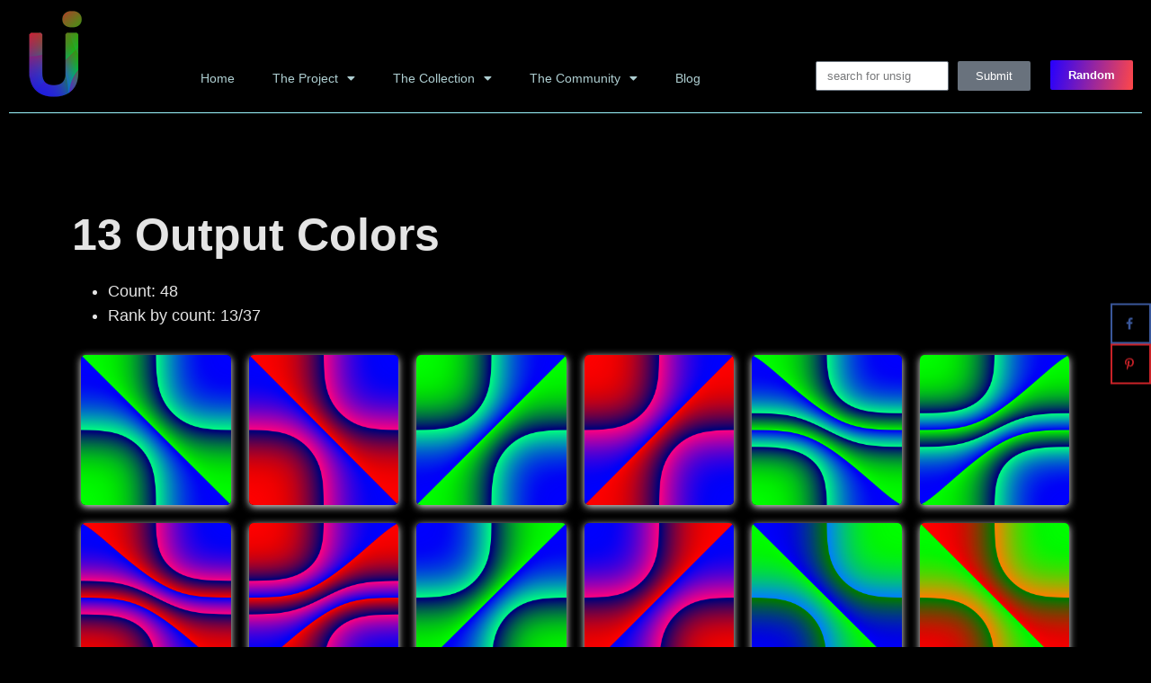

--- FILE ---
content_type: text/html; charset=UTF-8
request_url: https://unsig.info/13oc/
body_size: 17527
content:
<!doctype html>
<html dir="ltr" lang="en-US" prefix="og: https://ogp.me/ns#">
<head>
	<meta charset="UTF-8">
	<meta name="viewport" content="width=device-width, initial-scale=1">
	<link rel="profile" href="https://gmpg.org/xfn/11">
	<title>13 OC - unsig.info</title>
	<style>img:is([sizes="auto" i], [sizes^="auto," i]) { contain-intrinsic-size: 3000px 1500px }</style>
	
		<!-- All in One SEO 4.8.7 - aioseo.com -->
	<meta name="description" content="13 Output Colors Count: 48Rank by count: 13/37" />
	<meta name="robots" content="max-image-preview:large" />
	<link rel="canonical" href="https://unsig.info/13oc/" />
	<meta name="generator" content="All in One SEO (AIOSEO) 4.8.7" />
		<meta property="og:locale" content="en_US" />
		<meta property="og:site_name" content="unsig.info - an unsigned_algorithms knowledge base" />
		<meta property="og:type" content="article" />
		<meta property="og:title" content="13 OC - unsig.info" />
		<meta property="og:description" content="13 Output Colors Count: 48Rank by count: 13/37" />
		<meta property="og:url" content="https://unsig.info/13oc/" />
		<meta property="og:image" content="https://unsig.info/wp-content/uploads/2022/07/logo_sm.png" />
		<meta property="og:image:secure_url" content="https://unsig.info/wp-content/uploads/2022/07/logo_sm.png" />
		<meta property="og:image:width" content="300" />
		<meta property="og:image:height" content="300" />
		<meta property="article:published_time" content="2022-07-05T17:11:08+00:00" />
		<meta property="article:modified_time" content="2022-07-05T17:58:50+00:00" />
		<meta name="twitter:card" content="summary_large_image" />
		<meta name="twitter:site" content="@UnsigInfo" />
		<meta name="twitter:title" content="13 OC - unsig.info" />
		<meta name="twitter:description" content="13 Output Colors Count: 48Rank by count: 13/37" />
		<meta name="twitter:image" content="https://unsig.info/wp-content/uploads/2022/07/logo_sm.png" />
		<script type="application/ld+json" class="aioseo-schema">
			{"@context":"https:\/\/schema.org","@graph":[{"@type":"BreadcrumbList","@id":"https:\/\/unsig.info\/13oc\/#breadcrumblist","itemListElement":[{"@type":"ListItem","@id":"https:\/\/unsig.info#listItem","position":1,"name":"Home","item":"https:\/\/unsig.info","nextItem":{"@type":"ListItem","@id":"https:\/\/unsig.info\/13oc\/#listItem","name":"13 OC"}},{"@type":"ListItem","@id":"https:\/\/unsig.info\/13oc\/#listItem","position":2,"name":"13 OC","previousItem":{"@type":"ListItem","@id":"https:\/\/unsig.info#listItem","name":"Home"}}]},{"@type":"Organization","@id":"https:\/\/unsig.info\/#organization","name":"unsig.info","description":"an unsigned_algorithms knowledge base","url":"https:\/\/unsig.info\/","logo":{"@type":"ImageObject","url":"https:\/\/unsig.info\/wp-content\/uploads\/2022\/06\/logo_icon.png","@id":"https:\/\/unsig.info\/13oc\/#organizationLogo","width":100,"height":100},"image":{"@id":"https:\/\/unsig.info\/13oc\/#organizationLogo"}},{"@type":"WebPage","@id":"https:\/\/unsig.info\/13oc\/#webpage","url":"https:\/\/unsig.info\/13oc\/","name":"13 OC - unsig.info","description":"13 Output Colors Count: 48Rank by count: 13\/37","inLanguage":"en-US","isPartOf":{"@id":"https:\/\/unsig.info\/#website"},"breadcrumb":{"@id":"https:\/\/unsig.info\/13oc\/#breadcrumblist"},"datePublished":"2022-07-05T10:11:08-07:00","dateModified":"2022-07-05T10:58:50-07:00"},{"@type":"WebSite","@id":"https:\/\/unsig.info\/#website","url":"https:\/\/unsig.info\/","name":"unsig.info","description":"an unsigned_algorithms knowledge base","inLanguage":"en-US","publisher":{"@id":"https:\/\/unsig.info\/#organization"}}]}
		</script>
		<!-- All in One SEO -->

<!-- Hubbub v.1.35.2 https://morehubbub.com/ -->
<meta property="og:locale" content="en_US" />
<meta property="og:type" content="article" />
<meta property="og:title" content="13 OC" />
<meta property="og:description" content="13 Output Colors Count: 48Rank by count: 13/37" />
<meta property="og:url" content="https://unsig.info/13oc/" />
<meta property="og:site_name" content="unsig.info" />
<meta property="og:updated_time" content="2022-07-05T10:58:50+00:00" />
<meta property="article:published_time" content="2022-07-05T10:11:08+00:00" />
<meta property="article:modified_time" content="2022-07-05T10:58:50+00:00" />
<meta name="twitter:card" content="summary_large_image" />
<meta name="twitter:title" content="13 OC" />
<meta name="twitter:description" content="13 Output Colors Count: 48Rank by count: 13/37" />
<meta class="flipboard-article" content="13 Output Colors Count: 48Rank by count: 13/37" />
<!-- Hubbub v.1.35.2 https://morehubbub.com/ -->
<link rel="alternate" type="application/rss+xml" title="unsig.info &raquo; Feed" href="https://unsig.info/feed/" />
<link rel="alternate" type="application/rss+xml" title="unsig.info &raquo; Comments Feed" href="https://unsig.info/comments/feed/" />
		<!-- This site uses the Google Analytics by MonsterInsights plugin v9.8.0 - Using Analytics tracking - https://www.monsterinsights.com/ -->
		<!-- Note: MonsterInsights is not currently configured on this site. The site owner needs to authenticate with Google Analytics in the MonsterInsights settings panel. -->
					<!-- No tracking code set -->
				<!-- / Google Analytics by MonsterInsights -->
		<script>
window._wpemojiSettings = {"baseUrl":"https:\/\/s.w.org\/images\/core\/emoji\/16.0.1\/72x72\/","ext":".png","svgUrl":"https:\/\/s.w.org\/images\/core\/emoji\/16.0.1\/svg\/","svgExt":".svg","source":{"concatemoji":"https:\/\/unsig.info\/wp-includes\/js\/wp-emoji-release.min.js?ver=6.8.3"}};
/*! This file is auto-generated */
!function(s,n){var o,i,e;function c(e){try{var t={supportTests:e,timestamp:(new Date).valueOf()};sessionStorage.setItem(o,JSON.stringify(t))}catch(e){}}function p(e,t,n){e.clearRect(0,0,e.canvas.width,e.canvas.height),e.fillText(t,0,0);var t=new Uint32Array(e.getImageData(0,0,e.canvas.width,e.canvas.height).data),a=(e.clearRect(0,0,e.canvas.width,e.canvas.height),e.fillText(n,0,0),new Uint32Array(e.getImageData(0,0,e.canvas.width,e.canvas.height).data));return t.every(function(e,t){return e===a[t]})}function u(e,t){e.clearRect(0,0,e.canvas.width,e.canvas.height),e.fillText(t,0,0);for(var n=e.getImageData(16,16,1,1),a=0;a<n.data.length;a++)if(0!==n.data[a])return!1;return!0}function f(e,t,n,a){switch(t){case"flag":return n(e,"\ud83c\udff3\ufe0f\u200d\u26a7\ufe0f","\ud83c\udff3\ufe0f\u200b\u26a7\ufe0f")?!1:!n(e,"\ud83c\udde8\ud83c\uddf6","\ud83c\udde8\u200b\ud83c\uddf6")&&!n(e,"\ud83c\udff4\udb40\udc67\udb40\udc62\udb40\udc65\udb40\udc6e\udb40\udc67\udb40\udc7f","\ud83c\udff4\u200b\udb40\udc67\u200b\udb40\udc62\u200b\udb40\udc65\u200b\udb40\udc6e\u200b\udb40\udc67\u200b\udb40\udc7f");case"emoji":return!a(e,"\ud83e\udedf")}return!1}function g(e,t,n,a){var r="undefined"!=typeof WorkerGlobalScope&&self instanceof WorkerGlobalScope?new OffscreenCanvas(300,150):s.createElement("canvas"),o=r.getContext("2d",{willReadFrequently:!0}),i=(o.textBaseline="top",o.font="600 32px Arial",{});return e.forEach(function(e){i[e]=t(o,e,n,a)}),i}function t(e){var t=s.createElement("script");t.src=e,t.defer=!0,s.head.appendChild(t)}"undefined"!=typeof Promise&&(o="wpEmojiSettingsSupports",i=["flag","emoji"],n.supports={everything:!0,everythingExceptFlag:!0},e=new Promise(function(e){s.addEventListener("DOMContentLoaded",e,{once:!0})}),new Promise(function(t){var n=function(){try{var e=JSON.parse(sessionStorage.getItem(o));if("object"==typeof e&&"number"==typeof e.timestamp&&(new Date).valueOf()<e.timestamp+604800&&"object"==typeof e.supportTests)return e.supportTests}catch(e){}return null}();if(!n){if("undefined"!=typeof Worker&&"undefined"!=typeof OffscreenCanvas&&"undefined"!=typeof URL&&URL.createObjectURL&&"undefined"!=typeof Blob)try{var e="postMessage("+g.toString()+"("+[JSON.stringify(i),f.toString(),p.toString(),u.toString()].join(",")+"));",a=new Blob([e],{type:"text/javascript"}),r=new Worker(URL.createObjectURL(a),{name:"wpTestEmojiSupports"});return void(r.onmessage=function(e){c(n=e.data),r.terminate(),t(n)})}catch(e){}c(n=g(i,f,p,u))}t(n)}).then(function(e){for(var t in e)n.supports[t]=e[t],n.supports.everything=n.supports.everything&&n.supports[t],"flag"!==t&&(n.supports.everythingExceptFlag=n.supports.everythingExceptFlag&&n.supports[t]);n.supports.everythingExceptFlag=n.supports.everythingExceptFlag&&!n.supports.flag,n.DOMReady=!1,n.readyCallback=function(){n.DOMReady=!0}}).then(function(){return e}).then(function(){var e;n.supports.everything||(n.readyCallback(),(e=n.source||{}).concatemoji?t(e.concatemoji):e.wpemoji&&e.twemoji&&(t(e.twemoji),t(e.wpemoji)))}))}((window,document),window._wpemojiSettings);
</script>
<style id='wp-emoji-styles-inline-css'>

	img.wp-smiley, img.emoji {
		display: inline !important;
		border: none !important;
		box-shadow: none !important;
		height: 1em !important;
		width: 1em !important;
		margin: 0 0.07em !important;
		vertical-align: -0.1em !important;
		background: none !important;
		padding: 0 !important;
	}
</style>
<style id='global-styles-inline-css'>
:root{--wp--preset--aspect-ratio--square: 1;--wp--preset--aspect-ratio--4-3: 4/3;--wp--preset--aspect-ratio--3-4: 3/4;--wp--preset--aspect-ratio--3-2: 3/2;--wp--preset--aspect-ratio--2-3: 2/3;--wp--preset--aspect-ratio--16-9: 16/9;--wp--preset--aspect-ratio--9-16: 9/16;--wp--preset--color--black: #000000;--wp--preset--color--cyan-bluish-gray: #abb8c3;--wp--preset--color--white: #ffffff;--wp--preset--color--pale-pink: #f78da7;--wp--preset--color--vivid-red: #cf2e2e;--wp--preset--color--luminous-vivid-orange: #ff6900;--wp--preset--color--luminous-vivid-amber: #fcb900;--wp--preset--color--light-green-cyan: #7bdcb5;--wp--preset--color--vivid-green-cyan: #00d084;--wp--preset--color--pale-cyan-blue: #8ed1fc;--wp--preset--color--vivid-cyan-blue: #0693e3;--wp--preset--color--vivid-purple: #9b51e0;--wp--preset--gradient--vivid-cyan-blue-to-vivid-purple: linear-gradient(135deg,rgba(6,147,227,1) 0%,rgb(155,81,224) 100%);--wp--preset--gradient--light-green-cyan-to-vivid-green-cyan: linear-gradient(135deg,rgb(122,220,180) 0%,rgb(0,208,130) 100%);--wp--preset--gradient--luminous-vivid-amber-to-luminous-vivid-orange: linear-gradient(135deg,rgba(252,185,0,1) 0%,rgba(255,105,0,1) 100%);--wp--preset--gradient--luminous-vivid-orange-to-vivid-red: linear-gradient(135deg,rgba(255,105,0,1) 0%,rgb(207,46,46) 100%);--wp--preset--gradient--very-light-gray-to-cyan-bluish-gray: linear-gradient(135deg,rgb(238,238,238) 0%,rgb(169,184,195) 100%);--wp--preset--gradient--cool-to-warm-spectrum: linear-gradient(135deg,rgb(74,234,220) 0%,rgb(151,120,209) 20%,rgb(207,42,186) 40%,rgb(238,44,130) 60%,rgb(251,105,98) 80%,rgb(254,248,76) 100%);--wp--preset--gradient--blush-light-purple: linear-gradient(135deg,rgb(255,206,236) 0%,rgb(152,150,240) 100%);--wp--preset--gradient--blush-bordeaux: linear-gradient(135deg,rgb(254,205,165) 0%,rgb(254,45,45) 50%,rgb(107,0,62) 100%);--wp--preset--gradient--luminous-dusk: linear-gradient(135deg,rgb(255,203,112) 0%,rgb(199,81,192) 50%,rgb(65,88,208) 100%);--wp--preset--gradient--pale-ocean: linear-gradient(135deg,rgb(255,245,203) 0%,rgb(182,227,212) 50%,rgb(51,167,181) 100%);--wp--preset--gradient--electric-grass: linear-gradient(135deg,rgb(202,248,128) 0%,rgb(113,206,126) 100%);--wp--preset--gradient--midnight: linear-gradient(135deg,rgb(2,3,129) 0%,rgb(40,116,252) 100%);--wp--preset--font-size--small: 13px;--wp--preset--font-size--medium: 20px;--wp--preset--font-size--large: 36px;--wp--preset--font-size--x-large: 42px;--wp--preset--spacing--20: 0.44rem;--wp--preset--spacing--30: 0.67rem;--wp--preset--spacing--40: 1rem;--wp--preset--spacing--50: 1.5rem;--wp--preset--spacing--60: 2.25rem;--wp--preset--spacing--70: 3.38rem;--wp--preset--spacing--80: 5.06rem;--wp--preset--shadow--natural: 6px 6px 9px rgba(0, 0, 0, 0.2);--wp--preset--shadow--deep: 12px 12px 50px rgba(0, 0, 0, 0.4);--wp--preset--shadow--sharp: 6px 6px 0px rgba(0, 0, 0, 0.2);--wp--preset--shadow--outlined: 6px 6px 0px -3px rgba(255, 255, 255, 1), 6px 6px rgba(0, 0, 0, 1);--wp--preset--shadow--crisp: 6px 6px 0px rgba(0, 0, 0, 1);}:root { --wp--style--global--content-size: 800px;--wp--style--global--wide-size: 1200px; }:where(body) { margin: 0; }.wp-site-blocks > .alignleft { float: left; margin-right: 2em; }.wp-site-blocks > .alignright { float: right; margin-left: 2em; }.wp-site-blocks > .aligncenter { justify-content: center; margin-left: auto; margin-right: auto; }:where(.wp-site-blocks) > * { margin-block-start: 24px; margin-block-end: 0; }:where(.wp-site-blocks) > :first-child { margin-block-start: 0; }:where(.wp-site-blocks) > :last-child { margin-block-end: 0; }:root { --wp--style--block-gap: 24px; }:root :where(.is-layout-flow) > :first-child{margin-block-start: 0;}:root :where(.is-layout-flow) > :last-child{margin-block-end: 0;}:root :where(.is-layout-flow) > *{margin-block-start: 24px;margin-block-end: 0;}:root :where(.is-layout-constrained) > :first-child{margin-block-start: 0;}:root :where(.is-layout-constrained) > :last-child{margin-block-end: 0;}:root :where(.is-layout-constrained) > *{margin-block-start: 24px;margin-block-end: 0;}:root :where(.is-layout-flex){gap: 24px;}:root :where(.is-layout-grid){gap: 24px;}.is-layout-flow > .alignleft{float: left;margin-inline-start: 0;margin-inline-end: 2em;}.is-layout-flow > .alignright{float: right;margin-inline-start: 2em;margin-inline-end: 0;}.is-layout-flow > .aligncenter{margin-left: auto !important;margin-right: auto !important;}.is-layout-constrained > .alignleft{float: left;margin-inline-start: 0;margin-inline-end: 2em;}.is-layout-constrained > .alignright{float: right;margin-inline-start: 2em;margin-inline-end: 0;}.is-layout-constrained > .aligncenter{margin-left: auto !important;margin-right: auto !important;}.is-layout-constrained > :where(:not(.alignleft):not(.alignright):not(.alignfull)){max-width: var(--wp--style--global--content-size);margin-left: auto !important;margin-right: auto !important;}.is-layout-constrained > .alignwide{max-width: var(--wp--style--global--wide-size);}body .is-layout-flex{display: flex;}.is-layout-flex{flex-wrap: wrap;align-items: center;}.is-layout-flex > :is(*, div){margin: 0;}body .is-layout-grid{display: grid;}.is-layout-grid > :is(*, div){margin: 0;}body{padding-top: 0px;padding-right: 0px;padding-bottom: 0px;padding-left: 0px;}a:where(:not(.wp-element-button)){text-decoration: underline;}:root :where(.wp-element-button, .wp-block-button__link){background-color: #32373c;border-width: 0;color: #fff;font-family: inherit;font-size: inherit;line-height: inherit;padding: calc(0.667em + 2px) calc(1.333em + 2px);text-decoration: none;}.has-black-color{color: var(--wp--preset--color--black) !important;}.has-cyan-bluish-gray-color{color: var(--wp--preset--color--cyan-bluish-gray) !important;}.has-white-color{color: var(--wp--preset--color--white) !important;}.has-pale-pink-color{color: var(--wp--preset--color--pale-pink) !important;}.has-vivid-red-color{color: var(--wp--preset--color--vivid-red) !important;}.has-luminous-vivid-orange-color{color: var(--wp--preset--color--luminous-vivid-orange) !important;}.has-luminous-vivid-amber-color{color: var(--wp--preset--color--luminous-vivid-amber) !important;}.has-light-green-cyan-color{color: var(--wp--preset--color--light-green-cyan) !important;}.has-vivid-green-cyan-color{color: var(--wp--preset--color--vivid-green-cyan) !important;}.has-pale-cyan-blue-color{color: var(--wp--preset--color--pale-cyan-blue) !important;}.has-vivid-cyan-blue-color{color: var(--wp--preset--color--vivid-cyan-blue) !important;}.has-vivid-purple-color{color: var(--wp--preset--color--vivid-purple) !important;}.has-black-background-color{background-color: var(--wp--preset--color--black) !important;}.has-cyan-bluish-gray-background-color{background-color: var(--wp--preset--color--cyan-bluish-gray) !important;}.has-white-background-color{background-color: var(--wp--preset--color--white) !important;}.has-pale-pink-background-color{background-color: var(--wp--preset--color--pale-pink) !important;}.has-vivid-red-background-color{background-color: var(--wp--preset--color--vivid-red) !important;}.has-luminous-vivid-orange-background-color{background-color: var(--wp--preset--color--luminous-vivid-orange) !important;}.has-luminous-vivid-amber-background-color{background-color: var(--wp--preset--color--luminous-vivid-amber) !important;}.has-light-green-cyan-background-color{background-color: var(--wp--preset--color--light-green-cyan) !important;}.has-vivid-green-cyan-background-color{background-color: var(--wp--preset--color--vivid-green-cyan) !important;}.has-pale-cyan-blue-background-color{background-color: var(--wp--preset--color--pale-cyan-blue) !important;}.has-vivid-cyan-blue-background-color{background-color: var(--wp--preset--color--vivid-cyan-blue) !important;}.has-vivid-purple-background-color{background-color: var(--wp--preset--color--vivid-purple) !important;}.has-black-border-color{border-color: var(--wp--preset--color--black) !important;}.has-cyan-bluish-gray-border-color{border-color: var(--wp--preset--color--cyan-bluish-gray) !important;}.has-white-border-color{border-color: var(--wp--preset--color--white) !important;}.has-pale-pink-border-color{border-color: var(--wp--preset--color--pale-pink) !important;}.has-vivid-red-border-color{border-color: var(--wp--preset--color--vivid-red) !important;}.has-luminous-vivid-orange-border-color{border-color: var(--wp--preset--color--luminous-vivid-orange) !important;}.has-luminous-vivid-amber-border-color{border-color: var(--wp--preset--color--luminous-vivid-amber) !important;}.has-light-green-cyan-border-color{border-color: var(--wp--preset--color--light-green-cyan) !important;}.has-vivid-green-cyan-border-color{border-color: var(--wp--preset--color--vivid-green-cyan) !important;}.has-pale-cyan-blue-border-color{border-color: var(--wp--preset--color--pale-cyan-blue) !important;}.has-vivid-cyan-blue-border-color{border-color: var(--wp--preset--color--vivid-cyan-blue) !important;}.has-vivid-purple-border-color{border-color: var(--wp--preset--color--vivid-purple) !important;}.has-vivid-cyan-blue-to-vivid-purple-gradient-background{background: var(--wp--preset--gradient--vivid-cyan-blue-to-vivid-purple) !important;}.has-light-green-cyan-to-vivid-green-cyan-gradient-background{background: var(--wp--preset--gradient--light-green-cyan-to-vivid-green-cyan) !important;}.has-luminous-vivid-amber-to-luminous-vivid-orange-gradient-background{background: var(--wp--preset--gradient--luminous-vivid-amber-to-luminous-vivid-orange) !important;}.has-luminous-vivid-orange-to-vivid-red-gradient-background{background: var(--wp--preset--gradient--luminous-vivid-orange-to-vivid-red) !important;}.has-very-light-gray-to-cyan-bluish-gray-gradient-background{background: var(--wp--preset--gradient--very-light-gray-to-cyan-bluish-gray) !important;}.has-cool-to-warm-spectrum-gradient-background{background: var(--wp--preset--gradient--cool-to-warm-spectrum) !important;}.has-blush-light-purple-gradient-background{background: var(--wp--preset--gradient--blush-light-purple) !important;}.has-blush-bordeaux-gradient-background{background: var(--wp--preset--gradient--blush-bordeaux) !important;}.has-luminous-dusk-gradient-background{background: var(--wp--preset--gradient--luminous-dusk) !important;}.has-pale-ocean-gradient-background{background: var(--wp--preset--gradient--pale-ocean) !important;}.has-electric-grass-gradient-background{background: var(--wp--preset--gradient--electric-grass) !important;}.has-midnight-gradient-background{background: var(--wp--preset--gradient--midnight) !important;}.has-small-font-size{font-size: var(--wp--preset--font-size--small) !important;}.has-medium-font-size{font-size: var(--wp--preset--font-size--medium) !important;}.has-large-font-size{font-size: var(--wp--preset--font-size--large) !important;}.has-x-large-font-size{font-size: var(--wp--preset--font-size--x-large) !important;}
:root :where(.wp-block-pullquote){font-size: 1.5em;line-height: 1.6;}
</style>
<link rel='stylesheet' id='wp-components-css' href='https://unsig.info/wp-includes/css/dist/components/style.min.css?ver=6.8.3' media='all' />
<link rel='stylesheet' id='godaddy-styles-css' href='https://unsig.info/wp-content/mu-plugins/vendor/wpex/godaddy-launch/includes/Dependencies/GoDaddy/Styles/build/latest.css?ver=2.0.2' media='all' />
<link rel='stylesheet' id='hello-elementor-css' href='https://unsig.info/wp-content/themes/hello-elementor/assets/css/reset.css?ver=3.4.4' media='all' />
<link rel='stylesheet' id='hello-elementor-theme-style-css' href='https://unsig.info/wp-content/themes/hello-elementor/assets/css/theme.css?ver=3.4.4' media='all' />
<link rel='stylesheet' id='hello-elementor-header-footer-css' href='https://unsig.info/wp-content/themes/hello-elementor/assets/css/header-footer.css?ver=3.4.4' media='all' />
<link rel='stylesheet' id='elementor-frontend-css' href='https://unsig.info/wp-content/plugins/elementor/assets/css/frontend.min.css?ver=3.32.3' media='all' />
<link rel='stylesheet' id='elementor-post-65-css' href='https://unsig.info/wp-content/uploads/elementor/css/post-65.css?ver=1759324483' media='all' />
<link rel='stylesheet' id='widget-image-css' href='https://unsig.info/wp-content/plugins/elementor/assets/css/widget-image.min.css?ver=3.32.3' media='all' />
<link rel='stylesheet' id='widget-nav-menu-css' href='https://unsig.info/wp-content/plugins/elementor-pro/assets/css/widget-nav-menu.min.css?ver=3.32.2' media='all' />
<link rel='stylesheet' id='widget-form-css' href='https://unsig.info/wp-content/plugins/elementor-pro/assets/css/widget-form.min.css?ver=3.32.2' media='all' />
<link rel='stylesheet' id='widget-divider-css' href='https://unsig.info/wp-content/plugins/elementor/assets/css/widget-divider.min.css?ver=3.32.3' media='all' />
<link rel='stylesheet' id='widget-spacer-css' href='https://unsig.info/wp-content/plugins/elementor/assets/css/widget-spacer.min.css?ver=3.32.3' media='all' />
<link rel='stylesheet' id='widget-heading-css' href='https://unsig.info/wp-content/plugins/elementor/assets/css/widget-heading.min.css?ver=3.32.3' media='all' />
<link rel='stylesheet' id='widget-social-icons-css' href='https://unsig.info/wp-content/plugins/elementor/assets/css/widget-social-icons.min.css?ver=3.32.3' media='all' />
<link rel='stylesheet' id='e-apple-webkit-css' href='https://unsig.info/wp-content/plugins/elementor/assets/css/conditionals/apple-webkit.min.css?ver=3.32.3' media='all' />
<link rel='stylesheet' id='elementor-icons-css' href='https://unsig.info/wp-content/plugins/elementor/assets/lib/eicons/css/elementor-icons.min.css?ver=5.44.0' media='all' />
<link rel='stylesheet' id='wpdt-elementor-widget-font-css' href='https://unsig.info/wp-content/plugins/wpdatatables/integrations/page_builders/elementor/css/style.css?ver=6.3.3.8' media='all' />
<link rel='stylesheet' id='elementor-post-3038-css' href='https://unsig.info/wp-content/uploads/elementor/css/post-3038.css?ver=1759371091' media='all' />
<link rel='stylesheet' id='elementor-post-4225-css' href='https://unsig.info/wp-content/uploads/elementor/css/post-4225.css?ver=1759324484' media='all' />
<link rel='stylesheet' id='elementor-post-537-css' href='https://unsig.info/wp-content/uploads/elementor/css/post-537.css?ver=1759324484' media='all' />
<link rel='stylesheet' id='dpsp-frontend-style-pro-css' href='https://unsig.info/wp-content/plugins/social-pug/assets/dist/style-frontend-pro.css?ver=1.35.2' media='all' />
<style id='dpsp-frontend-style-pro-inline-css'>

			@media screen and ( max-width : 720px ) {
				aside#dpsp-floating-sidebar.dpsp-hide-on-mobile.opened {
					display: none;
				}
			}
			
</style>
<link rel='stylesheet' id='__EPYT__style-css' href='https://unsig.info/wp-content/plugins/youtube-embed-plus/styles/ytprefs.min.css?ver=14.2.3' media='all' />
<style id='__EPYT__style-inline-css'>

                .epyt-gallery-thumb {
                        width: 33.333%;
                }
                
</style>
<link rel='stylesheet' id='eael-general-css' href='https://unsig.info/wp-content/plugins/essential-addons-for-elementor-lite/assets/front-end/css/view/general.min.css?ver=6.3.2' media='all' />
<link rel='stylesheet' id='chld_thm_cfg_child-css' href='https://unsig.info/wp-content/themes/hello-elementor-child-022023/style.css?ver=2.6.1.1676912869' media='all' />
<link rel='stylesheet' id='elementor-gf-local-poppins-css' href='http://unsig.info/wp-content/uploads/elementor/google-fonts/css/poppins.css?ver=1743128175' media='all' />
<link rel='stylesheet' id='elementor-gf-local-jetbrainsmono-css' href='http://unsig.info/wp-content/uploads/elementor/google-fonts/css/jetbrainsmono.css?ver=1743128183' media='all' />
<link rel='stylesheet' id='elementor-icons-shared-0-css' href='https://unsig.info/wp-content/plugins/elementor/assets/lib/font-awesome/css/fontawesome.min.css?ver=5.15.3' media='all' />
<link rel='stylesheet' id='elementor-icons-fa-solid-css' href='https://unsig.info/wp-content/plugins/elementor/assets/lib/font-awesome/css/solid.min.css?ver=5.15.3' media='all' />
<link rel='stylesheet' id='elementor-icons-fa-brands-css' href='https://unsig.info/wp-content/plugins/elementor/assets/lib/font-awesome/css/brands.min.css?ver=5.15.3' media='all' />
<script src="https://unsig.info/wp-includes/js/jquery/jquery.min.js?ver=3.7.1" id="jquery-core-js"></script>
<script src="https://unsig.info/wp-includes/js/jquery/jquery-migrate.min.js?ver=3.4.1" id="jquery-migrate-js"></script>
<script id="__ytprefs__-js-extra">
var _EPYT_ = {"ajaxurl":"https:\/\/unsig.info\/wp-admin\/admin-ajax.php","security":"61e65b3c47","gallery_scrolloffset":"20","eppathtoscripts":"https:\/\/unsig.info\/wp-content\/plugins\/youtube-embed-plus\/scripts\/","eppath":"https:\/\/unsig.info\/wp-content\/plugins\/youtube-embed-plus\/","epresponsiveselector":"[\"iframe.__youtube_prefs_widget__\"]","epdovol":"1","version":"14.2.3","evselector":"iframe.__youtube_prefs__[src], iframe[src*=\"youtube.com\/embed\/\"], iframe[src*=\"youtube-nocookie.com\/embed\/\"]","ajax_compat":"","maxres_facade":"eager","ytapi_load":"light","pause_others":"","stopMobileBuffer":"1","facade_mode":"1","not_live_on_channel":""};
</script>
<script src="https://unsig.info/wp-content/plugins/youtube-embed-plus/scripts/ytprefs.min.js?ver=14.2.3" id="__ytprefs__-js"></script>
<link rel="https://api.w.org/" href="https://unsig.info/wp-json/" /><link rel="alternate" title="JSON" type="application/json" href="https://unsig.info/wp-json/wp/v2/pages/3038" /><link rel="EditURI" type="application/rsd+xml" title="RSD" href="https://unsig.info/xmlrpc.php?rsd" />
<link rel='shortlink' href='https://unsig.info/?p=3038' />
<link rel="alternate" title="oEmbed (JSON)" type="application/json+oembed" href="https://unsig.info/wp-json/oembed/1.0/embed?url=https%3A%2F%2Funsig.info%2F13oc%2F" />
<link rel="alternate" title="oEmbed (XML)" type="text/xml+oembed" href="https://unsig.info/wp-json/oembed/1.0/embed?url=https%3A%2F%2Funsig.info%2F13oc%2F&#038;format=xml" />
<meta name="generator" content="Elementor 3.32.3; features: additional_custom_breakpoints; settings: css_print_method-external, google_font-enabled, font_display-auto">
<meta name="hubbub-info" description="Hubbub 1.35.2">			<style>
				.e-con.e-parent:nth-of-type(n+4):not(.e-lazyloaded):not(.e-no-lazyload),
				.e-con.e-parent:nth-of-type(n+4):not(.e-lazyloaded):not(.e-no-lazyload) * {
					background-image: none !important;
				}
				@media screen and (max-height: 1024px) {
					.e-con.e-parent:nth-of-type(n+3):not(.e-lazyloaded):not(.e-no-lazyload),
					.e-con.e-parent:nth-of-type(n+3):not(.e-lazyloaded):not(.e-no-lazyload) * {
						background-image: none !important;
					}
				}
				@media screen and (max-height: 640px) {
					.e-con.e-parent:nth-of-type(n+2):not(.e-lazyloaded):not(.e-no-lazyload),
					.e-con.e-parent:nth-of-type(n+2):not(.e-lazyloaded):not(.e-no-lazyload) * {
						background-image: none !important;
					}
				}
			</style>
			<link rel="icon" href="https://unsig.info/wp-content/uploads/2022/06/elementor/thumbs/logo_icon-prjdtk9flxpv2fcibbp9ehq7gnx9yhgud3yjrf25bo.png" sizes="32x32" />
<link rel="icon" href="https://unsig.info/wp-content/uploads/2022/06/logo_icon.png" sizes="192x192" />
<link rel="apple-touch-icon" href="https://unsig.info/wp-content/uploads/2022/06/logo_icon.png" />
<meta name="msapplication-TileImage" content="https://unsig.info/wp-content/uploads/2022/06/logo_icon.png" />
    
    <!-- The code to set the dynamic Twitter Card image -->
        
    <!-- Twitter Card meta tags -->
            <meta name="twitter:image" content="https://unsig.info/wp-content/uploads/2022/07/logo_sm.png">
    	
</head>
<body class="wp-singular page-template-default page page-id-3038 wp-custom-logo wp-embed-responsive wp-theme-hello-elementor wp-child-theme-hello-elementor-child-022023 hello-elementor-default has-grow-sidebar elementor-default elementor-kit-65 elementor-page elementor-page-3038">


<a class="skip-link screen-reader-text" href="#content">Skip to content</a>

		<header data-elementor-type="header" data-elementor-id="4225" class="elementor elementor-4225 elementor-location-header" data-elementor-post-type="elementor_library">
					<section data-particle_enable="false" data-particle-mobile-disabled="false" class="elementor-section elementor-top-section elementor-element elementor-element-2943186 elementor-section-boxed elementor-section-height-default elementor-section-height-default" data-id="2943186" data-element_type="section">
						<div class="elementor-container elementor-column-gap-default">
					<div class="elementor-column elementor-col-100 elementor-top-column elementor-element elementor-element-8bd7ee6" data-id="8bd7ee6" data-element_type="column">
			<div class="elementor-widget-wrap elementor-element-populated">
						<section data-particle_enable="false" data-particle-mobile-disabled="false" class="elementor-section elementor-inner-section elementor-element elementor-element-0598c37 elementor-section-boxed elementor-section-height-default elementor-section-height-default" data-id="0598c37" data-element_type="section">
						<div class="elementor-container elementor-column-gap-default">
					<div class="elementor-column elementor-col-25 elementor-inner-column elementor-element elementor-element-f251e2c" data-id="f251e2c" data-element_type="column">
			<div class="elementor-widget-wrap elementor-element-populated">
						<div class="elementor-element elementor-element-4fd8157 elementor-widget elementor-widget-theme-site-logo elementor-widget-image" data-id="4fd8157" data-element_type="widget" data-widget_type="theme-site-logo.default">
				<div class="elementor-widget-container">
											<a href="https://unsig.info">
			<img src="https://unsig.info/wp-content/uploads/2022/06/logo_icon.png" title="logo_icon" alt="logo_icon" loading="lazy" />				</a>
											</div>
				</div>
					</div>
		</div>
				<div class="elementor-column elementor-col-25 elementor-inner-column elementor-element elementor-element-46f82df" data-id="46f82df" data-element_type="column">
			<div class="elementor-widget-wrap elementor-element-populated">
						<div class="elementor-element elementor-element-e083bc0 elementor-nav-menu__align-center elementor-nav-menu--dropdown-tablet elementor-nav-menu__text-align-aside elementor-nav-menu--toggle elementor-nav-menu--burger elementor-widget elementor-widget-nav-menu" data-id="e083bc0" data-element_type="widget" data-settings="{&quot;layout&quot;:&quot;horizontal&quot;,&quot;submenu_icon&quot;:{&quot;value&quot;:&quot;&lt;i class=\&quot;fas fa-caret-down\&quot; aria-hidden=\&quot;true\&quot;&gt;&lt;\/i&gt;&quot;,&quot;library&quot;:&quot;fa-solid&quot;},&quot;toggle&quot;:&quot;burger&quot;}" data-widget_type="nav-menu.default">
				<div class="elementor-widget-container">
								<nav aria-label="Menu" class="elementor-nav-menu--main elementor-nav-menu__container elementor-nav-menu--layout-horizontal e--pointer-background e--animation-fade">
				<ul id="menu-1-e083bc0" class="elementor-nav-menu"><li class="menu-item menu-item-type-post_type menu-item-object-page menu-item-home menu-item-4414"><a href="https://unsig.info/" class="elementor-item">Home</a></li>
<li class="menu-item menu-item-type-post_type menu-item-object-page menu-item-has-children menu-item-534"><a href="https://unsig.info/project/" class="elementor-item">The Project</a>
<ul class="sub-menu elementor-nav-menu--dropdown">
	<li class="menu-item menu-item-type-custom menu-item-object-custom menu-item-4408"><a href="http://unsig.info/project#videos" class="elementor-sub-item elementor-item-anchor">Videos/Interviews</a></li>
	<li class="menu-item menu-item-type-custom menu-item-object-custom menu-item-9302"><a href="http://unsig.info/project#publications" class="elementor-sub-item elementor-item-anchor">Publications</a></li>
	<li class="menu-item menu-item-type-custom menu-item-object-custom menu-item-4409"><a href="http://unsig.info/project#articles" class="elementor-sub-item elementor-item-anchor">Articles/Presentations</a></li>
	<li class="menu-item menu-item-type-post_type menu-item-object-page menu-item-4921"><a href="https://unsig.info/resources/" class="elementor-sub-item">Resources</a></li>
</ul>
</li>
<li class="menu-item menu-item-type-post_type menu-item-object-page menu-item-has-children menu-item-533"><a href="https://unsig.info/collection/" class="elementor-item">The Collection</a>
<ul class="sub-menu elementor-nav-menu--dropdown">
	<li class="menu-item menu-item-type-custom menu-item-object-custom menu-item-has-children menu-item-4262"><a href="http://unsig.info/collection#explore" class="elementor-sub-item elementor-item-anchor">Explore the collection</a>
	<ul class="sub-menu elementor-nav-menu--dropdown">
		<li class="menu-item menu-item-type-post_type menu-item-object-page menu-item-8543"><a href="https://unsig.info/color-clusters/" class="elementor-sub-item">Color Clusters</a></li>
		<li class="menu-item menu-item-type-post_type menu-item-object-page menu-item-5244"><a href="https://unsig.info/number-of-output-colors/" class="elementor-sub-item">Output Colors</a></li>
		<li class="menu-item menu-item-type-post_type menu-item-object-page menu-item-5243"><a href="https://unsig.info/geometries/" class="elementor-sub-item">Geometries (all)</a></li>
		<li class="menu-item menu-item-type-post_type menu-item-object-page menu-item-5245"><a href="https://unsig.info/form-collections/" class="elementor-sub-item">Geometries (named)</a></li>
		<li class="menu-item menu-item-type-post_type menu-item-object-page menu-item-9274"><a href="https://unsig.info/matchability/" class="elementor-sub-item">Matchability</a></li>
	</ul>
</li>
	<li class="menu-item menu-item-type-post_type menu-item-object-page menu-item-683"><a href="https://unsig.info/anatomy-of-an-unsig/" class="elementor-sub-item">Anatomy of an unsig</a></li>
	<li class="menu-item menu-item-type-post_type menu-item-object-page menu-item-4922"><a href="https://unsig.info/buying-guide/" class="elementor-sub-item">Buying Guide</a></li>
	<li class="menu-item menu-item-type-post_type menu-item-object-page menu-item-6515"><a href="https://unsig.info/rarity-data/" class="elementor-sub-item">Rarity data</a></li>
	<li class="menu-item menu-item-type-post_type menu-item-object-page menu-item-6641"><a href="https://unsig.info/nervous-unsig-combinator/" class="elementor-sub-item">Nervous Unsig Combinator</a></li>
</ul>
</li>
<li class="menu-item menu-item-type-post_type menu-item-object-page menu-item-has-children menu-item-4227"><a href="https://unsig.info/community/" class="elementor-item">The Community</a>
<ul class="sub-menu elementor-nav-menu--dropdown">
	<li class="menu-item menu-item-type-custom menu-item-object-custom menu-item-4264"><a href="http://unsig.info/community#related" class="elementor-sub-item elementor-item-anchor">Related projects</a></li>
	<li class="menu-item menu-item-type-post_type menu-item-object-page menu-item-4263"><a href="https://unsig.info/memes/" class="elementor-sub-item">Memes</a></li>
</ul>
</li>
<li class="menu-item menu-item-type-post_type menu-item-object-page menu-item-5263"><a href="https://unsig.info/blog/" class="elementor-item">Blog</a></li>
</ul>			</nav>
					<div class="elementor-menu-toggle" role="button" tabindex="0" aria-label="Menu Toggle" aria-expanded="false">
			<i aria-hidden="true" role="presentation" class="elementor-menu-toggle__icon--open eicon-menu-bar"></i><i aria-hidden="true" role="presentation" class="elementor-menu-toggle__icon--close eicon-close"></i>		</div>
					<nav class="elementor-nav-menu--dropdown elementor-nav-menu__container" aria-hidden="true">
				<ul id="menu-2-e083bc0" class="elementor-nav-menu"><li class="menu-item menu-item-type-post_type menu-item-object-page menu-item-home menu-item-4414"><a href="https://unsig.info/" class="elementor-item" tabindex="-1">Home</a></li>
<li class="menu-item menu-item-type-post_type menu-item-object-page menu-item-has-children menu-item-534"><a href="https://unsig.info/project/" class="elementor-item" tabindex="-1">The Project</a>
<ul class="sub-menu elementor-nav-menu--dropdown">
	<li class="menu-item menu-item-type-custom menu-item-object-custom menu-item-4408"><a href="http://unsig.info/project#videos" class="elementor-sub-item elementor-item-anchor" tabindex="-1">Videos/Interviews</a></li>
	<li class="menu-item menu-item-type-custom menu-item-object-custom menu-item-9302"><a href="http://unsig.info/project#publications" class="elementor-sub-item elementor-item-anchor" tabindex="-1">Publications</a></li>
	<li class="menu-item menu-item-type-custom menu-item-object-custom menu-item-4409"><a href="http://unsig.info/project#articles" class="elementor-sub-item elementor-item-anchor" tabindex="-1">Articles/Presentations</a></li>
	<li class="menu-item menu-item-type-post_type menu-item-object-page menu-item-4921"><a href="https://unsig.info/resources/" class="elementor-sub-item" tabindex="-1">Resources</a></li>
</ul>
</li>
<li class="menu-item menu-item-type-post_type menu-item-object-page menu-item-has-children menu-item-533"><a href="https://unsig.info/collection/" class="elementor-item" tabindex="-1">The Collection</a>
<ul class="sub-menu elementor-nav-menu--dropdown">
	<li class="menu-item menu-item-type-custom menu-item-object-custom menu-item-has-children menu-item-4262"><a href="http://unsig.info/collection#explore" class="elementor-sub-item elementor-item-anchor" tabindex="-1">Explore the collection</a>
	<ul class="sub-menu elementor-nav-menu--dropdown">
		<li class="menu-item menu-item-type-post_type menu-item-object-page menu-item-8543"><a href="https://unsig.info/color-clusters/" class="elementor-sub-item" tabindex="-1">Color Clusters</a></li>
		<li class="menu-item menu-item-type-post_type menu-item-object-page menu-item-5244"><a href="https://unsig.info/number-of-output-colors/" class="elementor-sub-item" tabindex="-1">Output Colors</a></li>
		<li class="menu-item menu-item-type-post_type menu-item-object-page menu-item-5243"><a href="https://unsig.info/geometries/" class="elementor-sub-item" tabindex="-1">Geometries (all)</a></li>
		<li class="menu-item menu-item-type-post_type menu-item-object-page menu-item-5245"><a href="https://unsig.info/form-collections/" class="elementor-sub-item" tabindex="-1">Geometries (named)</a></li>
		<li class="menu-item menu-item-type-post_type menu-item-object-page menu-item-9274"><a href="https://unsig.info/matchability/" class="elementor-sub-item" tabindex="-1">Matchability</a></li>
	</ul>
</li>
	<li class="menu-item menu-item-type-post_type menu-item-object-page menu-item-683"><a href="https://unsig.info/anatomy-of-an-unsig/" class="elementor-sub-item" tabindex="-1">Anatomy of an unsig</a></li>
	<li class="menu-item menu-item-type-post_type menu-item-object-page menu-item-4922"><a href="https://unsig.info/buying-guide/" class="elementor-sub-item" tabindex="-1">Buying Guide</a></li>
	<li class="menu-item menu-item-type-post_type menu-item-object-page menu-item-6515"><a href="https://unsig.info/rarity-data/" class="elementor-sub-item" tabindex="-1">Rarity data</a></li>
	<li class="menu-item menu-item-type-post_type menu-item-object-page menu-item-6641"><a href="https://unsig.info/nervous-unsig-combinator/" class="elementor-sub-item" tabindex="-1">Nervous Unsig Combinator</a></li>
</ul>
</li>
<li class="menu-item menu-item-type-post_type menu-item-object-page menu-item-has-children menu-item-4227"><a href="https://unsig.info/community/" class="elementor-item" tabindex="-1">The Community</a>
<ul class="sub-menu elementor-nav-menu--dropdown">
	<li class="menu-item menu-item-type-custom menu-item-object-custom menu-item-4264"><a href="http://unsig.info/community#related" class="elementor-sub-item elementor-item-anchor" tabindex="-1">Related projects</a></li>
	<li class="menu-item menu-item-type-post_type menu-item-object-page menu-item-4263"><a href="https://unsig.info/memes/" class="elementor-sub-item" tabindex="-1">Memes</a></li>
</ul>
</li>
<li class="menu-item menu-item-type-post_type menu-item-object-page menu-item-5263"><a href="https://unsig.info/blog/" class="elementor-item" tabindex="-1">Blog</a></li>
</ul>			</nav>
						</div>
				</div>
					</div>
		</div>
				<div class="elementor-column elementor-col-25 elementor-inner-column elementor-element elementor-element-62f8fe6" data-id="62f8fe6" data-element_type="column">
			<div class="elementor-widget-wrap elementor-element-populated">
						<div class="elementor-element elementor-element-5ae303b e-transform elementor-widget elementor-widget-form" data-id="5ae303b" data-element_type="widget" data-settings="{&quot;button_width&quot;:&quot;50&quot;,&quot;step_next_label&quot;:&quot;Next&quot;,&quot;step_previous_label&quot;:&quot;Previous&quot;,&quot;step_type&quot;:&quot;none&quot;,&quot;step_icon_shape&quot;:&quot;none&quot;,&quot;_transform_translateX_effect&quot;:{&quot;unit&quot;:&quot;px&quot;,&quot;size&quot;:&quot;&quot;,&quot;sizes&quot;:[]},&quot;_transform_translateX_effect_tablet&quot;:{&quot;unit&quot;:&quot;px&quot;,&quot;size&quot;:&quot;&quot;,&quot;sizes&quot;:[]},&quot;_transform_translateX_effect_mobile&quot;:{&quot;unit&quot;:&quot;px&quot;,&quot;size&quot;:&quot;&quot;,&quot;sizes&quot;:[]},&quot;_transform_translateY_effect&quot;:{&quot;unit&quot;:&quot;px&quot;,&quot;size&quot;:&quot;&quot;,&quot;sizes&quot;:[]},&quot;_transform_translateY_effect_tablet&quot;:{&quot;unit&quot;:&quot;px&quot;,&quot;size&quot;:&quot;&quot;,&quot;sizes&quot;:[]},&quot;_transform_translateY_effect_mobile&quot;:{&quot;unit&quot;:&quot;px&quot;,&quot;size&quot;:&quot;&quot;,&quot;sizes&quot;:[]}}" data-widget_type="form.default">
				<div class="elementor-widget-container">
							<form class="elementor-form" method="post" name="unsig lookup" aria-label="unsig lookup">
			<input type="hidden" name="post_id" value="4225"/>
			<input type="hidden" name="form_id" value="5ae303b"/>
			<input type="hidden" name="referer_title" value="13 OC - unsig.info" />

							<input type="hidden" name="queried_id" value="3038"/>
			
			<div class="elementor-form-fields-wrapper elementor-labels-">
								<div class="elementor-field-type-number elementor-field-group elementor-column elementor-field-group-unsigNumber elementor-col-50 elementor-field-required">
								<input type="number" name="form_fields[unsigNumber]" id="form-field-unsigNumber" class="elementor-field elementor-size-xs  elementor-field-textual" placeholder="search for unsig" required="required" min="0" max="31118" >
						</div>
								<div class="elementor-field-group elementor-column elementor-field-type-submit elementor-col-50 e-form__buttons">
					<button class="elementor-button elementor-size-xs" type="submit">
						<span class="elementor-button-content-wrapper">
																						<span class="elementor-button-text">Submit</span>
													</span>
					</button>
				</div>
			</div>
		</form>
						</div>
				</div>
					</div>
		</div>
				<div class="elementor-column elementor-col-25 elementor-inner-column elementor-element elementor-element-ad68d9b" data-id="ad68d9b" data-element_type="column">
			<div class="elementor-widget-wrap elementor-element-populated">
						<div class="elementor-element elementor-element-087f004 elementor-align-right elementor-widget elementor-widget-button" data-id="087f004" data-element_type="widget" data-widget_type="button.default">
				<div class="elementor-widget-container">
									<div class="elementor-button-wrapper">
					<a class="elementor-button elementor-button-link elementor-size-xs" href="#" id="randomRedirect">
						<span class="elementor-button-content-wrapper">
									<span class="elementor-button-text">Random</span>
					</span>
					</a>
				</div>
								</div>
				</div>
					</div>
		</div>
					</div>
		</section>
				<div class="elementor-element elementor-element-f659a78 elementor-widget-divider--view-line elementor-widget elementor-widget-divider" data-id="f659a78" data-element_type="widget" data-widget_type="divider.default">
				<div class="elementor-widget-container">
							<div class="elementor-divider">
			<span class="elementor-divider-separator">
						</span>
		</div>
						</div>
				</div>
					</div>
		</div>
					</div>
		</section>
				</header>
		
<main id="content" class="site-main post-3038 page type-page status-publish hentry grow-content-body">

	
	<div class="page-content">
				<div data-elementor-type="wp-page" data-elementor-id="3038" class="elementor elementor-3038" data-elementor-post-type="page">
						<section data-particle_enable="false" data-particle-mobile-disabled="false" class="elementor-section elementor-top-section elementor-element elementor-element-a99bab0 elementor-section-boxed elementor-section-height-default elementor-section-height-default" data-id="a99bab0" data-element_type="section">
							<div class="elementor-background-overlay"></div>
							<div class="elementor-container elementor-column-gap-default">
					<div class="elementor-column elementor-col-100 elementor-top-column elementor-element elementor-element-4c06890" data-id="4c06890" data-element_type="column">
			<div class="elementor-widget-wrap elementor-element-populated">
						<div class="elementor-element elementor-element-991b91c elementor-widget elementor-widget-spacer" data-id="991b91c" data-element_type="widget" data-widget_type="spacer.default">
				<div class="elementor-widget-container">
							<div class="elementor-spacer">
			<div class="elementor-spacer-inner"></div>
		</div>
						</div>
				</div>
					</div>
		</div>
					</div>
		</section>
				<section data-particle_enable="false" data-particle-mobile-disabled="false" class="elementor-section elementor-top-section elementor-element elementor-element-e4c78a0 elementor-section-boxed elementor-section-height-default elementor-section-height-default" data-id="e4c78a0" data-element_type="section">
							<div class="elementor-background-overlay"></div>
							<div class="elementor-container elementor-column-gap-default">
					<div class="elementor-column elementor-col-100 elementor-top-column elementor-element elementor-element-7edc985" data-id="7edc985" data-element_type="column">
			<div class="elementor-widget-wrap elementor-element-populated">
						<div class="elementor-element elementor-element-c5cc68b elementor-widget elementor-widget-heading" data-id="c5cc68b" data-element_type="widget" data-widget_type="heading.default">
				<div class="elementor-widget-container">
					<h2 class="elementor-heading-title elementor-size-default">13 Output Colors</h2>				</div>
				</div>
				<div class="elementor-element elementor-element-91214a3 elementor-widget elementor-widget-text-editor" data-id="91214a3" data-element_type="widget" data-widget_type="text-editor.default">
				<div class="elementor-widget-container">
									<ul><li><span style="background-color: transparent;">Count: 48</span></li><li>Rank by count: 13/37</li></ul>								</div>
				</div>
					</div>
		</div>
					</div>
		</section>
				<section data-particle_enable="false" data-particle-mobile-disabled="false" class="elementor-section elementor-top-section elementor-element elementor-element-afcf378 elementor-section-boxed elementor-section-height-default elementor-section-height-default" data-id="afcf378" data-element_type="section" data-settings="{&quot;background_background&quot;:&quot;classic&quot;}">
						<div class="elementor-container elementor-column-gap-default">
					<div class="elementor-column elementor-col-100 elementor-top-column elementor-element elementor-element-74e4963" data-id="74e4963" data-element_type="column" data-settings="{&quot;background_background&quot;:&quot;classic&quot;}">
			<div class="elementor-widget-wrap elementor-element-populated">
						<div class="elementor-element elementor-element-b99de47 elementor-widget elementor-widget-shortcode" data-id="b99de47" data-element_type="widget" data-widget_type="shortcode.default">
				<div class="elementor-widget-container">
							<div class="elementor-shortcode"><div class="oxi-addons-container   oxi-addons-flipbox-template-style5">        <div class="oxilab-flip-box-wrapper">
                                <div class="oxilab-flip-box-col-6 oxilab-flip-box-padding-37"
                        sa-data-animation=""
                        sa-data-animation-offset="100%"
                        sa-data-animation-delay="0ms"
                        sa-data-animation-duration=" 2400ms"
                        >
                        <div class=" oxilab-flip-box-body-37 oxilab-flip-box-body-37-11094">
                                                        <div class="oxilab-flip-box-body-absulote">
                                <div class="oxilab-flip-box-flip oxilab-flip-box-flip-right-to-left">
                                    <div class="oxilab-flip-box-style-data easing_easeInOutExpo">
                                        <div class="oxilab-flip-box-style">
                                            <div class="oxilab-flip-box-front">
                                                <div class="oxilab-flip-box-37">
                                                    <div class="oxilab-flip-box-37-data">

                                                    </div>
                                                </div>
                                            </div>
                                            <div class="oxilab-flip-box-back">
                                                <div class="oxilab-flip-box-back-37">
                                                    <div class="oxilab-flip-box-back-37-data">
                                                        <div class="oxilab-heading">
                                                            #08162                                                        </div>
                                                        <div class="oxilab-info">
                                                                                                                    </div>
                                                                                                                    <a href="https://unsig.info/details?=08162" target="">
                                                                <span class="oxilab-button">
                                                                    <span class="oxilab-button-data">
                                                                        Details                                                                    </span>
                                                                </span>
                                                            </a>
                                                                                                                </div>
                                                </div>
                                            </div>
                                        </div>
                                    </div>
                                </div>
                            </div>
                                                    </div>


                        
                    </div>
                                        <div class="oxilab-flip-box-col-6 oxilab-flip-box-padding-37"
                        sa-data-animation=""
                        sa-data-animation-offset="100%"
                        sa-data-animation-delay="0ms"
                        sa-data-animation-duration=" 2400ms"
                        >
                        <div class=" oxilab-flip-box-body-37 oxilab-flip-box-body-37-11095">
                                                        <div class="oxilab-flip-box-body-absulote">
                                <div class="oxilab-flip-box-flip oxilab-flip-box-flip-right-to-left">
                                    <div class="oxilab-flip-box-style-data easing_easeInOutExpo">
                                        <div class="oxilab-flip-box-style">
                                            <div class="oxilab-flip-box-front">
                                                <div class="oxilab-flip-box-37">
                                                    <div class="oxilab-flip-box-37-data">

                                                    </div>
                                                </div>
                                            </div>
                                            <div class="oxilab-flip-box-back">
                                                <div class="oxilab-flip-box-back-37">
                                                    <div class="oxilab-flip-box-back-37-data">
                                                        <div class="oxilab-heading">
                                                            #08202                                                        </div>
                                                        <div class="oxilab-info">
                                                                                                                    </div>
                                                                                                                    <a href="https://unsig.info/details?=08202" target="">
                                                                <span class="oxilab-button">
                                                                    <span class="oxilab-button-data">
                                                                        Details                                                                    </span>
                                                                </span>
                                                            </a>
                                                                                                                </div>
                                                </div>
                                            </div>
                                        </div>
                                    </div>
                                </div>
                            </div>
                                                    </div>


                        
                    </div>
                                        <div class="oxilab-flip-box-col-6 oxilab-flip-box-padding-37"
                        sa-data-animation=""
                        sa-data-animation-offset="100%"
                        sa-data-animation-delay="0ms"
                        sa-data-animation-duration=" 2400ms"
                        >
                        <div class=" oxilab-flip-box-body-37 oxilab-flip-box-body-37-11096">
                                                        <div class="oxilab-flip-box-body-absulote">
                                <div class="oxilab-flip-box-flip oxilab-flip-box-flip-right-to-left">
                                    <div class="oxilab-flip-box-style-data easing_easeInOutExpo">
                                        <div class="oxilab-flip-box-style">
                                            <div class="oxilab-flip-box-front">
                                                <div class="oxilab-flip-box-37">
                                                    <div class="oxilab-flip-box-37-data">

                                                    </div>
                                                </div>
                                            </div>
                                            <div class="oxilab-flip-box-back">
                                                <div class="oxilab-flip-box-back-37">
                                                    <div class="oxilab-flip-box-back-37-data">
                                                        <div class="oxilab-heading">
                                                            #08246                                                        </div>
                                                        <div class="oxilab-info">
                                                                                                                    </div>
                                                                                                                    <a href="https://unsig.info/details?=08246" target="">
                                                                <span class="oxilab-button">
                                                                    <span class="oxilab-button-data">
                                                                        Details                                                                    </span>
                                                                </span>
                                                            </a>
                                                                                                                </div>
                                                </div>
                                            </div>
                                        </div>
                                    </div>
                                </div>
                            </div>
                                                    </div>


                        
                    </div>
                                        <div class="oxilab-flip-box-col-6 oxilab-flip-box-padding-37"
                        sa-data-animation=""
                        sa-data-animation-offset="100%"
                        sa-data-animation-delay="0ms"
                        sa-data-animation-duration=" 2400ms"
                        >
                        <div class=" oxilab-flip-box-body-37 oxilab-flip-box-body-37-11097">
                                                        <div class="oxilab-flip-box-body-absulote">
                                <div class="oxilab-flip-box-flip oxilab-flip-box-flip-right-to-left">
                                    <div class="oxilab-flip-box-style-data easing_easeInOutExpo">
                                        <div class="oxilab-flip-box-style">
                                            <div class="oxilab-flip-box-front">
                                                <div class="oxilab-flip-box-37">
                                                    <div class="oxilab-flip-box-37-data">

                                                    </div>
                                                </div>
                                            </div>
                                            <div class="oxilab-flip-box-back">
                                                <div class="oxilab-flip-box-back-37">
                                                    <div class="oxilab-flip-box-back-37-data">
                                                        <div class="oxilab-heading">
                                                            #08264                                                        </div>
                                                        <div class="oxilab-info">
                                                                                                                    </div>
                                                                                                                    <a href="https://unsig.info/details?=08264" target="">
                                                                <span class="oxilab-button">
                                                                    <span class="oxilab-button-data">
                                                                        Details                                                                    </span>
                                                                </span>
                                                            </a>
                                                                                                                </div>
                                                </div>
                                            </div>
                                        </div>
                                    </div>
                                </div>
                            </div>
                                                    </div>


                        
                    </div>
                                        <div class="oxilab-flip-box-col-6 oxilab-flip-box-padding-37"
                        sa-data-animation=""
                        sa-data-animation-offset="100%"
                        sa-data-animation-delay="0ms"
                        sa-data-animation-duration=" 2400ms"
                        >
                        <div class=" oxilab-flip-box-body-37 oxilab-flip-box-body-37-11098">
                                                        <div class="oxilab-flip-box-body-absulote">
                                <div class="oxilab-flip-box-flip oxilab-flip-box-flip-right-to-left">
                                    <div class="oxilab-flip-box-style-data easing_easeInOutExpo">
                                        <div class="oxilab-flip-box-style">
                                            <div class="oxilab-flip-box-front">
                                                <div class="oxilab-flip-box-37">
                                                    <div class="oxilab-flip-box-37-data">

                                                    </div>
                                                </div>
                                            </div>
                                            <div class="oxilab-flip-box-back">
                                                <div class="oxilab-flip-box-back-37">
                                                    <div class="oxilab-flip-box-back-37-data">
                                                        <div class="oxilab-heading">
                                                            #08402                                                        </div>
                                                        <div class="oxilab-info">
                                                                                                                    </div>
                                                                                                                    <a href="https://unsig.info/details?=08402" target="">
                                                                <span class="oxilab-button">
                                                                    <span class="oxilab-button-data">
                                                                        Details                                                                    </span>
                                                                </span>
                                                            </a>
                                                                                                                </div>
                                                </div>
                                            </div>
                                        </div>
                                    </div>
                                </div>
                            </div>
                                                    </div>


                        
                    </div>
                                        <div class="oxilab-flip-box-col-6 oxilab-flip-box-padding-37"
                        sa-data-animation=""
                        sa-data-animation-offset="100%"
                        sa-data-animation-delay="0ms"
                        sa-data-animation-duration=" 2400ms"
                        >
                        <div class=" oxilab-flip-box-body-37 oxilab-flip-box-body-37-11099">
                                                        <div class="oxilab-flip-box-body-absulote">
                                <div class="oxilab-flip-box-flip oxilab-flip-box-flip-right-to-left">
                                    <div class="oxilab-flip-box-style-data easing_easeInOutExpo">
                                        <div class="oxilab-flip-box-style">
                                            <div class="oxilab-flip-box-front">
                                                <div class="oxilab-flip-box-37">
                                                    <div class="oxilab-flip-box-37-data">

                                                    </div>
                                                </div>
                                            </div>
                                            <div class="oxilab-flip-box-back">
                                                <div class="oxilab-flip-box-back-37">
                                                    <div class="oxilab-flip-box-back-37-data">
                                                        <div class="oxilab-heading">
                                                            #08407                                                        </div>
                                                        <div class="oxilab-info">
                                                                                                                    </div>
                                                                                                                    <a href="https://unsig.info/details?=08407" target="">
                                                                <span class="oxilab-button">
                                                                    <span class="oxilab-button-data">
                                                                        Details                                                                    </span>
                                                                </span>
                                                            </a>
                                                                                                                </div>
                                                </div>
                                            </div>
                                        </div>
                                    </div>
                                </div>
                            </div>
                                                    </div>


                        
                    </div>
                                        <div class="oxilab-flip-box-col-6 oxilab-flip-box-padding-37"
                        sa-data-animation=""
                        sa-data-animation-offset="100%"
                        sa-data-animation-delay="0ms"
                        sa-data-animation-duration=" 2400ms"
                        >
                        <div class=" oxilab-flip-box-body-37 oxilab-flip-box-body-37-11100">
                                                        <div class="oxilab-flip-box-body-absulote">
                                <div class="oxilab-flip-box-flip oxilab-flip-box-flip-right-to-left">
                                    <div class="oxilab-flip-box-style-data easing_easeInOutExpo">
                                        <div class="oxilab-flip-box-style">
                                            <div class="oxilab-flip-box-front">
                                                <div class="oxilab-flip-box-37">
                                                    <div class="oxilab-flip-box-37-data">

                                                    </div>
                                                </div>
                                            </div>
                                            <div class="oxilab-flip-box-back">
                                                <div class="oxilab-flip-box-back-37">
                                                    <div class="oxilab-flip-box-back-37-data">
                                                        <div class="oxilab-heading">
                                                            #08599                                                        </div>
                                                        <div class="oxilab-info">
                                                                                                                    </div>
                                                                                                                    <a href="https://unsig.info/details?=08599" target="">
                                                                <span class="oxilab-button">
                                                                    <span class="oxilab-button-data">
                                                                        Details                                                                    </span>
                                                                </span>
                                                            </a>
                                                                                                                </div>
                                                </div>
                                            </div>
                                        </div>
                                    </div>
                                </div>
                            </div>
                                                    </div>


                        
                    </div>
                                        <div class="oxilab-flip-box-col-6 oxilab-flip-box-padding-37"
                        sa-data-animation=""
                        sa-data-animation-offset="100%"
                        sa-data-animation-delay="0ms"
                        sa-data-animation-duration=" 2400ms"
                        >
                        <div class=" oxilab-flip-box-body-37 oxilab-flip-box-body-37-11101">
                                                        <div class="oxilab-flip-box-body-absulote">
                                <div class="oxilab-flip-box-flip oxilab-flip-box-flip-right-to-left">
                                    <div class="oxilab-flip-box-style-data easing_easeInOutExpo">
                                        <div class="oxilab-flip-box-style">
                                            <div class="oxilab-flip-box-front">
                                                <div class="oxilab-flip-box-37">
                                                    <div class="oxilab-flip-box-37-data">

                                                    </div>
                                                </div>
                                            </div>
                                            <div class="oxilab-flip-box-back">
                                                <div class="oxilab-flip-box-back-37">
                                                    <div class="oxilab-flip-box-back-37-data">
                                                        <div class="oxilab-heading">
                                                            #08601                                                        </div>
                                                        <div class="oxilab-info">
                                                                                                                    </div>
                                                                                                                    <a href="https://unsig.info/details?=08601" target="">
                                                                <span class="oxilab-button">
                                                                    <span class="oxilab-button-data">
                                                                        Details                                                                    </span>
                                                                </span>
                                                            </a>
                                                                                                                </div>
                                                </div>
                                            </div>
                                        </div>
                                    </div>
                                </div>
                            </div>
                                                    </div>


                        
                    </div>
                                        <div class="oxilab-flip-box-col-6 oxilab-flip-box-padding-37"
                        sa-data-animation=""
                        sa-data-animation-offset="100%"
                        sa-data-animation-delay="0ms"
                        sa-data-animation-duration=" 2400ms"
                        >
                        <div class=" oxilab-flip-box-body-37 oxilab-flip-box-body-37-11102">
                                                        <div class="oxilab-flip-box-body-absulote">
                                <div class="oxilab-flip-box-flip oxilab-flip-box-flip-right-to-left">
                                    <div class="oxilab-flip-box-style-data easing_easeInOutExpo">
                                        <div class="oxilab-flip-box-style">
                                            <div class="oxilab-flip-box-front">
                                                <div class="oxilab-flip-box-37">
                                                    <div class="oxilab-flip-box-37-data">

                                                    </div>
                                                </div>
                                            </div>
                                            <div class="oxilab-flip-box-back">
                                                <div class="oxilab-flip-box-back-37">
                                                    <div class="oxilab-flip-box-back-37-data">
                                                        <div class="oxilab-heading">
                                                            #08685                                                        </div>
                                                        <div class="oxilab-info">
                                                                                                                    </div>
                                                                                                                    <a href="https://unsig.info/details?=08685" target="">
                                                                <span class="oxilab-button">
                                                                    <span class="oxilab-button-data">
                                                                        Details                                                                    </span>
                                                                </span>
                                                            </a>
                                                                                                                </div>
                                                </div>
                                            </div>
                                        </div>
                                    </div>
                                </div>
                            </div>
                                                    </div>


                        
                    </div>
                                        <div class="oxilab-flip-box-col-6 oxilab-flip-box-padding-37"
                        sa-data-animation=""
                        sa-data-animation-offset="100%"
                        sa-data-animation-delay="0ms"
                        sa-data-animation-duration=" 2400ms"
                        >
                        <div class=" oxilab-flip-box-body-37 oxilab-flip-box-body-37-11103">
                                                        <div class="oxilab-flip-box-body-absulote">
                                <div class="oxilab-flip-box-flip oxilab-flip-box-flip-right-to-left">
                                    <div class="oxilab-flip-box-style-data easing_easeInOutExpo">
                                        <div class="oxilab-flip-box-style">
                                            <div class="oxilab-flip-box-front">
                                                <div class="oxilab-flip-box-37">
                                                    <div class="oxilab-flip-box-37-data">

                                                    </div>
                                                </div>
                                            </div>
                                            <div class="oxilab-flip-box-back">
                                                <div class="oxilab-flip-box-back-37">
                                                    <div class="oxilab-flip-box-back-37-data">
                                                        <div class="oxilab-heading">
                                                            #08687                                                        </div>
                                                        <div class="oxilab-info">
                                                                                                                    </div>
                                                                                                                    <a href="https://unsig.info/details?=08687" target="">
                                                                <span class="oxilab-button">
                                                                    <span class="oxilab-button-data">
                                                                        Details                                                                    </span>
                                                                </span>
                                                            </a>
                                                                                                                </div>
                                                </div>
                                            </div>
                                        </div>
                                    </div>
                                </div>
                            </div>
                                                    </div>


                        
                    </div>
                                        <div class="oxilab-flip-box-col-6 oxilab-flip-box-padding-37"
                        sa-data-animation=""
                        sa-data-animation-offset="100%"
                        sa-data-animation-delay="0ms"
                        sa-data-animation-duration=" 2400ms"
                        >
                        <div class=" oxilab-flip-box-body-37 oxilab-flip-box-body-37-11104">
                                                        <div class="oxilab-flip-box-body-absulote">
                                <div class="oxilab-flip-box-flip oxilab-flip-box-flip-right-to-left">
                                    <div class="oxilab-flip-box-style-data easing_easeInOutExpo">
                                        <div class="oxilab-flip-box-style">
                                            <div class="oxilab-flip-box-front">
                                                <div class="oxilab-flip-box-37">
                                                    <div class="oxilab-flip-box-37-data">

                                                    </div>
                                                </div>
                                            </div>
                                            <div class="oxilab-flip-box-back">
                                                <div class="oxilab-flip-box-back-37">
                                                    <div class="oxilab-flip-box-back-37-data">
                                                        <div class="oxilab-heading">
                                                            #09165                                                        </div>
                                                        <div class="oxilab-info">
                                                                                                                    </div>
                                                                                                                    <a href="https://unsig.info/details?=09165" target="">
                                                                <span class="oxilab-button">
                                                                    <span class="oxilab-button-data">
                                                                        Details                                                                    </span>
                                                                </span>
                                                            </a>
                                                                                                                </div>
                                                </div>
                                            </div>
                                        </div>
                                    </div>
                                </div>
                            </div>
                                                    </div>


                        
                    </div>
                                        <div class="oxilab-flip-box-col-6 oxilab-flip-box-padding-37"
                        sa-data-animation=""
                        sa-data-animation-offset="100%"
                        sa-data-animation-delay="0ms"
                        sa-data-animation-duration=" 2400ms"
                        >
                        <div class=" oxilab-flip-box-body-37 oxilab-flip-box-body-37-11105">
                                                        <div class="oxilab-flip-box-body-absulote">
                                <div class="oxilab-flip-box-flip oxilab-flip-box-flip-right-to-left">
                                    <div class="oxilab-flip-box-style-data easing_easeInOutExpo">
                                        <div class="oxilab-flip-box-style">
                                            <div class="oxilab-flip-box-front">
                                                <div class="oxilab-flip-box-37">
                                                    <div class="oxilab-flip-box-37-data">

                                                    </div>
                                                </div>
                                            </div>
                                            <div class="oxilab-flip-box-back">
                                                <div class="oxilab-flip-box-back-37">
                                                    <div class="oxilab-flip-box-back-37-data">
                                                        <div class="oxilab-heading">
                                                            #09205                                                        </div>
                                                        <div class="oxilab-info">
                                                                                                                    </div>
                                                                                                                    <a href="https://unsig.info/details?=09205" target="">
                                                                <span class="oxilab-button">
                                                                    <span class="oxilab-button-data">
                                                                        Details                                                                    </span>
                                                                </span>
                                                            </a>
                                                                                                                </div>
                                                </div>
                                            </div>
                                        </div>
                                    </div>
                                </div>
                            </div>
                                                    </div>


                        
                    </div>
                                        <div class="oxilab-flip-box-col-6 oxilab-flip-box-padding-37"
                        sa-data-animation=""
                        sa-data-animation-offset="100%"
                        sa-data-animation-delay="0ms"
                        sa-data-animation-duration=" 2400ms"
                        >
                        <div class=" oxilab-flip-box-body-37 oxilab-flip-box-body-37-11106">
                                                        <div class="oxilab-flip-box-body-absulote">
                                <div class="oxilab-flip-box-flip oxilab-flip-box-flip-right-to-left">
                                    <div class="oxilab-flip-box-style-data easing_easeInOutExpo">
                                        <div class="oxilab-flip-box-style">
                                            <div class="oxilab-flip-box-front">
                                                <div class="oxilab-flip-box-37">
                                                    <div class="oxilab-flip-box-37-data">

                                                    </div>
                                                </div>
                                            </div>
                                            <div class="oxilab-flip-box-back">
                                                <div class="oxilab-flip-box-back-37">
                                                    <div class="oxilab-flip-box-back-37-data">
                                                        <div class="oxilab-heading">
                                                            #09273                                                        </div>
                                                        <div class="oxilab-info">
                                                                                                                    </div>
                                                                                                                    <a href="https://unsig.info/details?=09273" target="">
                                                                <span class="oxilab-button">
                                                                    <span class="oxilab-button-data">
                                                                        Details                                                                    </span>
                                                                </span>
                                                            </a>
                                                                                                                </div>
                                                </div>
                                            </div>
                                        </div>
                                    </div>
                                </div>
                            </div>
                                                    </div>


                        
                    </div>
                                        <div class="oxilab-flip-box-col-6 oxilab-flip-box-padding-37"
                        sa-data-animation=""
                        sa-data-animation-offset="100%"
                        sa-data-animation-delay="0ms"
                        sa-data-animation-duration=" 2400ms"
                        >
                        <div class=" oxilab-flip-box-body-37 oxilab-flip-box-body-37-11107">
                                                        <div class="oxilab-flip-box-body-absulote">
                                <div class="oxilab-flip-box-flip oxilab-flip-box-flip-right-to-left">
                                    <div class="oxilab-flip-box-style-data easing_easeInOutExpo">
                                        <div class="oxilab-flip-box-style">
                                            <div class="oxilab-flip-box-front">
                                                <div class="oxilab-flip-box-37">
                                                    <div class="oxilab-flip-box-37-data">

                                                    </div>
                                                </div>
                                            </div>
                                            <div class="oxilab-flip-box-back">
                                                <div class="oxilab-flip-box-back-37">
                                                    <div class="oxilab-flip-box-back-37-data">
                                                        <div class="oxilab-heading">
                                                            #09291                                                        </div>
                                                        <div class="oxilab-info">
                                                                                                                    </div>
                                                                                                                    <a href="https://unsig.info/details?=09291" target="">
                                                                <span class="oxilab-button">
                                                                    <span class="oxilab-button-data">
                                                                        Details                                                                    </span>
                                                                </span>
                                                            </a>
                                                                                                                </div>
                                                </div>
                                            </div>
                                        </div>
                                    </div>
                                </div>
                            </div>
                                                    </div>


                        
                    </div>
                                        <div class="oxilab-flip-box-col-6 oxilab-flip-box-padding-37"
                        sa-data-animation=""
                        sa-data-animation-offset="100%"
                        sa-data-animation-delay="0ms"
                        sa-data-animation-duration=" 2400ms"
                        >
                        <div class=" oxilab-flip-box-body-37 oxilab-flip-box-body-37-11108">
                                                        <div class="oxilab-flip-box-body-absulote">
                                <div class="oxilab-flip-box-flip oxilab-flip-box-flip-right-to-left">
                                    <div class="oxilab-flip-box-style-data easing_easeInOutExpo">
                                        <div class="oxilab-flip-box-style">
                                            <div class="oxilab-flip-box-front">
                                                <div class="oxilab-flip-box-37">
                                                    <div class="oxilab-flip-box-37-data">

                                                    </div>
                                                </div>
                                            </div>
                                            <div class="oxilab-flip-box-back">
                                                <div class="oxilab-flip-box-back-37">
                                                    <div class="oxilab-flip-box-back-37-data">
                                                        <div class="oxilab-heading">
                                                            #09416                                                        </div>
                                                        <div class="oxilab-info">
                                                                                                                    </div>
                                                                                                                    <a href="https://unsig.info/details?=09416" target="">
                                                                <span class="oxilab-button">
                                                                    <span class="oxilab-button-data">
                                                                        Details                                                                    </span>
                                                                </span>
                                                            </a>
                                                                                                                </div>
                                                </div>
                                            </div>
                                        </div>
                                    </div>
                                </div>
                            </div>
                                                    </div>


                        
                    </div>
                                        <div class="oxilab-flip-box-col-6 oxilab-flip-box-padding-37"
                        sa-data-animation=""
                        sa-data-animation-offset="100%"
                        sa-data-animation-delay="0ms"
                        sa-data-animation-duration=" 2400ms"
                        >
                        <div class=" oxilab-flip-box-body-37 oxilab-flip-box-body-37-11109">
                                                        <div class="oxilab-flip-box-body-absulote">
                                <div class="oxilab-flip-box-flip oxilab-flip-box-flip-right-to-left">
                                    <div class="oxilab-flip-box-style-data easing_easeInOutExpo">
                                        <div class="oxilab-flip-box-style">
                                            <div class="oxilab-flip-box-front">
                                                <div class="oxilab-flip-box-37">
                                                    <div class="oxilab-flip-box-37-data">

                                                    </div>
                                                </div>
                                            </div>
                                            <div class="oxilab-flip-box-back">
                                                <div class="oxilab-flip-box-back-37">
                                                    <div class="oxilab-flip-box-back-37-data">
                                                        <div class="oxilab-heading">
                                                            #09461                                                        </div>
                                                        <div class="oxilab-info">
                                                                                                                    </div>
                                                                                                                    <a href="https://unsig.info/details?=09461" target="">
                                                                <span class="oxilab-button">
                                                                    <span class="oxilab-button-data">
                                                                        Details                                                                    </span>
                                                                </span>
                                                            </a>
                                                                                                                </div>
                                                </div>
                                            </div>
                                        </div>
                                    </div>
                                </div>
                            </div>
                                                    </div>


                        
                    </div>
                                        <div class="oxilab-flip-box-col-6 oxilab-flip-box-padding-37"
                        sa-data-animation=""
                        sa-data-animation-offset="100%"
                        sa-data-animation-delay="0ms"
                        sa-data-animation-duration=" 2400ms"
                        >
                        <div class=" oxilab-flip-box-body-37 oxilab-flip-box-body-37-11110">
                                                        <div class="oxilab-flip-box-body-absulote">
                                <div class="oxilab-flip-box-flip oxilab-flip-box-flip-right-to-left">
                                    <div class="oxilab-flip-box-style-data easing_easeInOutExpo">
                                        <div class="oxilab-flip-box-style">
                                            <div class="oxilab-flip-box-front">
                                                <div class="oxilab-flip-box-37">
                                                    <div class="oxilab-flip-box-37-data">

                                                    </div>
                                                </div>
                                            </div>
                                            <div class="oxilab-flip-box-back">
                                                <div class="oxilab-flip-box-back-37">
                                                    <div class="oxilab-flip-box-back-37-data">
                                                        <div class="oxilab-heading">
                                                            #09647                                                        </div>
                                                        <div class="oxilab-info">
                                                                                                                    </div>
                                                                                                                    <a href="https://unsig.info/details?=09647" target="">
                                                                <span class="oxilab-button">
                                                                    <span class="oxilab-button-data">
                                                                        Details                                                                    </span>
                                                                </span>
                                                            </a>
                                                                                                                </div>
                                                </div>
                                            </div>
                                        </div>
                                    </div>
                                </div>
                            </div>
                                                    </div>


                        
                    </div>
                                        <div class="oxilab-flip-box-col-6 oxilab-flip-box-padding-37"
                        sa-data-animation=""
                        sa-data-animation-offset="100%"
                        sa-data-animation-delay="0ms"
                        sa-data-animation-duration=" 2400ms"
                        >
                        <div class=" oxilab-flip-box-body-37 oxilab-flip-box-body-37-11111">
                                                        <div class="oxilab-flip-box-body-absulote">
                                <div class="oxilab-flip-box-flip oxilab-flip-box-flip-right-to-left">
                                    <div class="oxilab-flip-box-style-data easing_easeInOutExpo">
                                        <div class="oxilab-flip-box-style">
                                            <div class="oxilab-flip-box-front">
                                                <div class="oxilab-flip-box-37">
                                                    <div class="oxilab-flip-box-37-data">

                                                    </div>
                                                </div>
                                            </div>
                                            <div class="oxilab-flip-box-back">
                                                <div class="oxilab-flip-box-back-37">
                                                    <div class="oxilab-flip-box-back-37-data">
                                                        <div class="oxilab-heading">
                                                            #09650                                                        </div>
                                                        <div class="oxilab-info">
                                                                                                                    </div>
                                                                                                                    <a href="https://unsig.info/details?=09650" target="">
                                                                <span class="oxilab-button">
                                                                    <span class="oxilab-button-data">
                                                                        Details                                                                    </span>
                                                                </span>
                                                            </a>
                                                                                                                </div>
                                                </div>
                                            </div>
                                        </div>
                                    </div>
                                </div>
                            </div>
                                                    </div>


                        
                    </div>
                                        <div class="oxilab-flip-box-col-6 oxilab-flip-box-padding-37"
                        sa-data-animation=""
                        sa-data-animation-offset="100%"
                        sa-data-animation-delay="0ms"
                        sa-data-animation-duration=" 2400ms"
                        >
                        <div class=" oxilab-flip-box-body-37 oxilab-flip-box-body-37-11112">
                                                        <div class="oxilab-flip-box-body-absulote">
                                <div class="oxilab-flip-box-flip oxilab-flip-box-flip-right-to-left">
                                    <div class="oxilab-flip-box-style-data easing_easeInOutExpo">
                                        <div class="oxilab-flip-box-style">
                                            <div class="oxilab-flip-box-front">
                                                <div class="oxilab-flip-box-37">
                                                    <div class="oxilab-flip-box-37-data">

                                                    </div>
                                                </div>
                                            </div>
                                            <div class="oxilab-flip-box-back">
                                                <div class="oxilab-flip-box-back-37">
                                                    <div class="oxilab-flip-box-back-37-data">
                                                        <div class="oxilab-heading">
                                                            #09754                                                        </div>
                                                        <div class="oxilab-info">
                                                                                                                    </div>
                                                                                                                    <a href="https://unsig.info/details?=09754" target="">
                                                                <span class="oxilab-button">
                                                                    <span class="oxilab-button-data">
                                                                        Details                                                                    </span>
                                                                </span>
                                                            </a>
                                                                                                                </div>
                                                </div>
                                            </div>
                                        </div>
                                    </div>
                                </div>
                            </div>
                                                    </div>


                        
                    </div>
                                        <div class="oxilab-flip-box-col-6 oxilab-flip-box-padding-37"
                        sa-data-animation=""
                        sa-data-animation-offset="100%"
                        sa-data-animation-delay="0ms"
                        sa-data-animation-duration=" 2400ms"
                        >
                        <div class=" oxilab-flip-box-body-37 oxilab-flip-box-body-37-11113">
                                                        <div class="oxilab-flip-box-body-absulote">
                                <div class="oxilab-flip-box-flip oxilab-flip-box-flip-right-to-left">
                                    <div class="oxilab-flip-box-style-data easing_easeInOutExpo">
                                        <div class="oxilab-flip-box-style">
                                            <div class="oxilab-flip-box-front">
                                                <div class="oxilab-flip-box-37">
                                                    <div class="oxilab-flip-box-37-data">

                                                    </div>
                                                </div>
                                            </div>
                                            <div class="oxilab-flip-box-back">
                                                <div class="oxilab-flip-box-back-37">
                                                    <div class="oxilab-flip-box-back-37-data">
                                                        <div class="oxilab-heading">
                                                            #09756                                                        </div>
                                                        <div class="oxilab-info">
                                                                                                                    </div>
                                                                                                                    <a href="https://unsig.info/details?=09756" target="">
                                                                <span class="oxilab-button">
                                                                    <span class="oxilab-button-data">
                                                                        Details                                                                    </span>
                                                                </span>
                                                            </a>
                                                                                                                </div>
                                                </div>
                                            </div>
                                        </div>
                                    </div>
                                </div>
                            </div>
                                                    </div>


                        
                    </div>
                                        <div class="oxilab-flip-box-col-6 oxilab-flip-box-padding-37"
                        sa-data-animation=""
                        sa-data-animation-offset="100%"
                        sa-data-animation-delay="0ms"
                        sa-data-animation-duration=" 2400ms"
                        >
                        <div class=" oxilab-flip-box-body-37 oxilab-flip-box-body-37-11114">
                                                        <div class="oxilab-flip-box-body-absulote">
                                <div class="oxilab-flip-box-flip oxilab-flip-box-flip-right-to-left">
                                    <div class="oxilab-flip-box-style-data easing_easeInOutExpo">
                                        <div class="oxilab-flip-box-style">
                                            <div class="oxilab-flip-box-front">
                                                <div class="oxilab-flip-box-37">
                                                    <div class="oxilab-flip-box-37-data">

                                                    </div>
                                                </div>
                                            </div>
                                            <div class="oxilab-flip-box-back">
                                                <div class="oxilab-flip-box-back-37">
                                                    <div class="oxilab-flip-box-back-37-data">
                                                        <div class="oxilab-heading">
                                                            #10771                                                        </div>
                                                        <div class="oxilab-info">
                                                                                                                    </div>
                                                                                                                    <a href="https://unsig.info/details?=10771" target="">
                                                                <span class="oxilab-button">
                                                                    <span class="oxilab-button-data">
                                                                        Details                                                                    </span>
                                                                </span>
                                                            </a>
                                                                                                                </div>
                                                </div>
                                            </div>
                                        </div>
                                    </div>
                                </div>
                            </div>
                                                    </div>


                        
                    </div>
                                        <div class="oxilab-flip-box-col-6 oxilab-flip-box-padding-37"
                        sa-data-animation=""
                        sa-data-animation-offset="100%"
                        sa-data-animation-delay="0ms"
                        sa-data-animation-duration=" 2400ms"
                        >
                        <div class=" oxilab-flip-box-body-37 oxilab-flip-box-body-37-11115">
                                                        <div class="oxilab-flip-box-body-absulote">
                                <div class="oxilab-flip-box-flip oxilab-flip-box-flip-right-to-left">
                                    <div class="oxilab-flip-box-style-data easing_easeInOutExpo">
                                        <div class="oxilab-flip-box-style">
                                            <div class="oxilab-flip-box-front">
                                                <div class="oxilab-flip-box-37">
                                                    <div class="oxilab-flip-box-37-data">

                                                    </div>
                                                </div>
                                            </div>
                                            <div class="oxilab-flip-box-back">
                                                <div class="oxilab-flip-box-back-37">
                                                    <div class="oxilab-flip-box-back-37-data">
                                                        <div class="oxilab-heading">
                                                            #10811                                                        </div>
                                                        <div class="oxilab-info">
                                                                                                                    </div>
                                                                                                                    <a href="https://unsig.info/details?=10811" target="">
                                                                <span class="oxilab-button">
                                                                    <span class="oxilab-button-data">
                                                                        Details                                                                    </span>
                                                                </span>
                                                            </a>
                                                                                                                </div>
                                                </div>
                                            </div>
                                        </div>
                                    </div>
                                </div>
                            </div>
                                                    </div>


                        
                    </div>
                                        <div class="oxilab-flip-box-col-6 oxilab-flip-box-padding-37"
                        sa-data-animation=""
                        sa-data-animation-offset="100%"
                        sa-data-animation-delay="0ms"
                        sa-data-animation-duration=" 2400ms"
                        >
                        <div class=" oxilab-flip-box-body-37 oxilab-flip-box-body-37-11116">
                                                        <div class="oxilab-flip-box-body-absulote">
                                <div class="oxilab-flip-box-flip oxilab-flip-box-flip-right-to-left">
                                    <div class="oxilab-flip-box-style-data easing_easeInOutExpo">
                                        <div class="oxilab-flip-box-style">
                                            <div class="oxilab-flip-box-front">
                                                <div class="oxilab-flip-box-37">
                                                    <div class="oxilab-flip-box-37-data">

                                                    </div>
                                                </div>
                                            </div>
                                            <div class="oxilab-flip-box-back">
                                                <div class="oxilab-flip-box-back-37">
                                                    <div class="oxilab-flip-box-back-37-data">
                                                        <div class="oxilab-heading">
                                                            #10910                                                        </div>
                                                        <div class="oxilab-info">
                                                                                                                    </div>
                                                                                                                    <a href="https://unsig.info/details?=10910" target="">
                                                                <span class="oxilab-button">
                                                                    <span class="oxilab-button-data">
                                                                        Details                                                                    </span>
                                                                </span>
                                                            </a>
                                                                                                                </div>
                                                </div>
                                            </div>
                                        </div>
                                    </div>
                                </div>
                            </div>
                                                    </div>


                        
                    </div>
                                        <div class="oxilab-flip-box-col-6 oxilab-flip-box-padding-37"
                        sa-data-animation=""
                        sa-data-animation-offset="100%"
                        sa-data-animation-delay="0ms"
                        sa-data-animation-duration=" 2400ms"
                        >
                        <div class=" oxilab-flip-box-body-37 oxilab-flip-box-body-37-11117">
                                                        <div class="oxilab-flip-box-body-absulote">
                                <div class="oxilab-flip-box-flip oxilab-flip-box-flip-right-to-left">
                                    <div class="oxilab-flip-box-style-data easing_easeInOutExpo">
                                        <div class="oxilab-flip-box-style">
                                            <div class="oxilab-flip-box-front">
                                                <div class="oxilab-flip-box-37">
                                                    <div class="oxilab-flip-box-37-data">

                                                    </div>
                                                </div>
                                            </div>
                                            <div class="oxilab-flip-box-back">
                                                <div class="oxilab-flip-box-back-37">
                                                    <div class="oxilab-flip-box-back-37-data">
                                                        <div class="oxilab-heading">
                                                            #10928                                                        </div>
                                                        <div class="oxilab-info">
                                                                                                                    </div>
                                                                                                                    <a href="https://unsig.info/details?=10928" target="">
                                                                <span class="oxilab-button">
                                                                    <span class="oxilab-button-data">
                                                                        Details                                                                    </span>
                                                                </span>
                                                            </a>
                                                                                                                </div>
                                                </div>
                                            </div>
                                        </div>
                                    </div>
                                </div>
                            </div>
                                                    </div>


                        
                    </div>
                                        <div class="oxilab-flip-box-col-6 oxilab-flip-box-padding-37"
                        sa-data-animation=""
                        sa-data-animation-offset="100%"
                        sa-data-animation-delay="0ms"
                        sa-data-animation-duration=" 2400ms"
                        >
                        <div class=" oxilab-flip-box-body-37 oxilab-flip-box-body-37-11118">
                                                        <div class="oxilab-flip-box-body-absulote">
                                <div class="oxilab-flip-box-flip oxilab-flip-box-flip-right-to-left">
                                    <div class="oxilab-flip-box-style-data easing_easeInOutExpo">
                                        <div class="oxilab-flip-box-style">
                                            <div class="oxilab-flip-box-front">
                                                <div class="oxilab-flip-box-37">
                                                    <div class="oxilab-flip-box-37-data">

                                                    </div>
                                                </div>
                                            </div>
                                            <div class="oxilab-flip-box-back">
                                                <div class="oxilab-flip-box-back-37">
                                                    <div class="oxilab-flip-box-back-37-data">
                                                        <div class="oxilab-heading">
                                                            #11225                                                        </div>
                                                        <div class="oxilab-info">
                                                                                                                    </div>
                                                                                                                    <a href="https://unsig.info/details?=11225" target="">
                                                                <span class="oxilab-button">
                                                                    <span class="oxilab-button-data">
                                                                        Details                                                                    </span>
                                                                </span>
                                                            </a>
                                                                                                                </div>
                                                </div>
                                            </div>
                                        </div>
                                    </div>
                                </div>
                            </div>
                                                    </div>


                        
                    </div>
                                        <div class="oxilab-flip-box-col-6 oxilab-flip-box-padding-37"
                        sa-data-animation=""
                        sa-data-animation-offset="100%"
                        sa-data-animation-delay="0ms"
                        sa-data-animation-duration=" 2400ms"
                        >
                        <div class=" oxilab-flip-box-body-37 oxilab-flip-box-body-37-11119">
                                                        <div class="oxilab-flip-box-body-absulote">
                                <div class="oxilab-flip-box-flip oxilab-flip-box-flip-right-to-left">
                                    <div class="oxilab-flip-box-style-data easing_easeInOutExpo">
                                        <div class="oxilab-flip-box-style">
                                            <div class="oxilab-flip-box-front">
                                                <div class="oxilab-flip-box-37">
                                                    <div class="oxilab-flip-box-37-data">

                                                    </div>
                                                </div>
                                            </div>
                                            <div class="oxilab-flip-box-back">
                                                <div class="oxilab-flip-box-back-37">
                                                    <div class="oxilab-flip-box-back-37-data">
                                                        <div class="oxilab-heading">
                                                            #11269                                                        </div>
                                                        <div class="oxilab-info">
                                                                                                                    </div>
                                                                                                                    <a href="https://unsig.info/details?=11269" target="">
                                                                <span class="oxilab-button">
                                                                    <span class="oxilab-button-data">
                                                                        Details                                                                    </span>
                                                                </span>
                                                            </a>
                                                                                                                </div>
                                                </div>
                                            </div>
                                        </div>
                                    </div>
                                </div>
                            </div>
                                                    </div>


                        
                    </div>
                                        <div class="oxilab-flip-box-col-6 oxilab-flip-box-padding-37"
                        sa-data-animation=""
                        sa-data-animation-offset="100%"
                        sa-data-animation-delay="0ms"
                        sa-data-animation-duration=" 2400ms"
                        >
                        <div class=" oxilab-flip-box-body-37 oxilab-flip-box-body-37-11120">
                                                        <div class="oxilab-flip-box-body-absulote">
                                <div class="oxilab-flip-box-flip oxilab-flip-box-flip-right-to-left">
                                    <div class="oxilab-flip-box-style-data easing_easeInOutExpo">
                                        <div class="oxilab-flip-box-style">
                                            <div class="oxilab-flip-box-front">
                                                <div class="oxilab-flip-box-37">
                                                    <div class="oxilab-flip-box-37-data">

                                                    </div>
                                                </div>
                                            </div>
                                            <div class="oxilab-flip-box-back">
                                                <div class="oxilab-flip-box-back-37">
                                                    <div class="oxilab-flip-box-back-37-data">
                                                        <div class="oxilab-heading">
                                                            #11314                                                        </div>
                                                        <div class="oxilab-info">
                                                                                                                    </div>
                                                                                                                    <a href="https://unsig.info/details?=11314" target="">
                                                                <span class="oxilab-button">
                                                                    <span class="oxilab-button-data">
                                                                        Details                                                                    </span>
                                                                </span>
                                                            </a>
                                                                                                                </div>
                                                </div>
                                            </div>
                                        </div>
                                    </div>
                                </div>
                            </div>
                                                    </div>


                        
                    </div>
                                        <div class="oxilab-flip-box-col-6 oxilab-flip-box-padding-37"
                        sa-data-animation=""
                        sa-data-animation-offset="100%"
                        sa-data-animation-delay="0ms"
                        sa-data-animation-duration=" 2400ms"
                        >
                        <div class=" oxilab-flip-box-body-37 oxilab-flip-box-body-37-11121">
                                                        <div class="oxilab-flip-box-body-absulote">
                                <div class="oxilab-flip-box-flip oxilab-flip-box-flip-right-to-left">
                                    <div class="oxilab-flip-box-style-data easing_easeInOutExpo">
                                        <div class="oxilab-flip-box-style">
                                            <div class="oxilab-flip-box-front">
                                                <div class="oxilab-flip-box-37">
                                                    <div class="oxilab-flip-box-37-data">

                                                    </div>
                                                </div>
                                            </div>
                                            <div class="oxilab-flip-box-back">
                                                <div class="oxilab-flip-box-back-37">
                                                    <div class="oxilab-flip-box-back-37-data">
                                                        <div class="oxilab-heading">
                                                            #11334                                                        </div>
                                                        <div class="oxilab-info">
                                                                                                                    </div>
                                                                                                                    <a href="https://unsig.info/details?=11334" target="">
                                                                <span class="oxilab-button">
                                                                    <span class="oxilab-button-data">
                                                                        Details                                                                    </span>
                                                                </span>
                                                            </a>
                                                                                                                </div>
                                                </div>
                                            </div>
                                        </div>
                                    </div>
                                </div>
                            </div>
                                                    </div>


                        
                    </div>
                                        <div class="oxilab-flip-box-col-6 oxilab-flip-box-padding-37"
                        sa-data-animation=""
                        sa-data-animation-offset="100%"
                        sa-data-animation-delay="0ms"
                        sa-data-animation-duration=" 2400ms"
                        >
                        <div class=" oxilab-flip-box-body-37 oxilab-flip-box-body-37-11122">
                                                        <div class="oxilab-flip-box-body-absulote">
                                <div class="oxilab-flip-box-flip oxilab-flip-box-flip-right-to-left">
                                    <div class="oxilab-flip-box-style-data easing_easeInOutExpo">
                                        <div class="oxilab-flip-box-style">
                                            <div class="oxilab-flip-box-front">
                                                <div class="oxilab-flip-box-37">
                                                    <div class="oxilab-flip-box-37-data">

                                                    </div>
                                                </div>
                                            </div>
                                            <div class="oxilab-flip-box-back">
                                                <div class="oxilab-flip-box-back-37">
                                                    <div class="oxilab-flip-box-back-37-data">
                                                        <div class="oxilab-heading">
                                                            #11449                                                        </div>
                                                        <div class="oxilab-info">
                                                                                                                    </div>
                                                                                                                    <a href="https://unsig.info/details?=11449" target="">
                                                                <span class="oxilab-button">
                                                                    <span class="oxilab-button-data">
                                                                        Details                                                                    </span>
                                                                </span>
                                                            </a>
                                                                                                                </div>
                                                </div>
                                            </div>
                                        </div>
                                    </div>
                                </div>
                            </div>
                                                    </div>


                        
                    </div>
                                        <div class="oxilab-flip-box-col-6 oxilab-flip-box-padding-37"
                        sa-data-animation=""
                        sa-data-animation-offset="100%"
                        sa-data-animation-delay="0ms"
                        sa-data-animation-duration=" 2400ms"
                        >
                        <div class=" oxilab-flip-box-body-37 oxilab-flip-box-body-37-11123">
                                                        <div class="oxilab-flip-box-body-absulote">
                                <div class="oxilab-flip-box-flip oxilab-flip-box-flip-right-to-left">
                                    <div class="oxilab-flip-box-style-data easing_easeInOutExpo">
                                        <div class="oxilab-flip-box-style">
                                            <div class="oxilab-flip-box-front">
                                                <div class="oxilab-flip-box-37">
                                                    <div class="oxilab-flip-box-37-data">

                                                    </div>
                                                </div>
                                            </div>
                                            <div class="oxilab-flip-box-back">
                                                <div class="oxilab-flip-box-back-37">
                                                    <div class="oxilab-flip-box-back-37-data">
                                                        <div class="oxilab-heading">
                                                            #11451                                                        </div>
                                                        <div class="oxilab-info">
                                                                                                                    </div>
                                                                                                                    <a href="https://unsig.info/details?=11451" target="">
                                                                <span class="oxilab-button">
                                                                    <span class="oxilab-button-data">
                                                                        Details                                                                    </span>
                                                                </span>
                                                            </a>
                                                                                                                </div>
                                                </div>
                                            </div>
                                        </div>
                                    </div>
                                </div>
                            </div>
                                                    </div>


                        
                    </div>
                                        <div class="oxilab-flip-box-col-6 oxilab-flip-box-padding-37"
                        sa-data-animation=""
                        sa-data-animation-offset="100%"
                        sa-data-animation-delay="0ms"
                        sa-data-animation-duration=" 2400ms"
                        >
                        <div class=" oxilab-flip-box-body-37 oxilab-flip-box-body-37-11124">
                                                        <div class="oxilab-flip-box-body-absulote">
                                <div class="oxilab-flip-box-flip oxilab-flip-box-flip-right-to-left">
                                    <div class="oxilab-flip-box-style-data easing_easeInOutExpo">
                                        <div class="oxilab-flip-box-style">
                                            <div class="oxilab-flip-box-front">
                                                <div class="oxilab-flip-box-37">
                                                    <div class="oxilab-flip-box-37-data">

                                                    </div>
                                                </div>
                                            </div>
                                            <div class="oxilab-flip-box-back">
                                                <div class="oxilab-flip-box-back-37">
                                                    <div class="oxilab-flip-box-back-37-data">
                                                        <div class="oxilab-heading">
                                                            #26569                                                        </div>
                                                        <div class="oxilab-info">
                                                                                                                    </div>
                                                                                                                    <a href="https://unsig.info/details?=26569" target="">
                                                                <span class="oxilab-button">
                                                                    <span class="oxilab-button-data">
                                                                        Details                                                                    </span>
                                                                </span>
                                                            </a>
                                                                                                                </div>
                                                </div>
                                            </div>
                                        </div>
                                    </div>
                                </div>
                            </div>
                                                    </div>


                        
                    </div>
                                        <div class="oxilab-flip-box-col-6 oxilab-flip-box-padding-37"
                        sa-data-animation=""
                        sa-data-animation-offset="100%"
                        sa-data-animation-delay="0ms"
                        sa-data-animation-duration=" 2400ms"
                        >
                        <div class=" oxilab-flip-box-body-37 oxilab-flip-box-body-37-11125">
                                                        <div class="oxilab-flip-box-body-absulote">
                                <div class="oxilab-flip-box-flip oxilab-flip-box-flip-right-to-left">
                                    <div class="oxilab-flip-box-style-data easing_easeInOutExpo">
                                        <div class="oxilab-flip-box-style">
                                            <div class="oxilab-flip-box-front">
                                                <div class="oxilab-flip-box-37">
                                                    <div class="oxilab-flip-box-37-data">

                                                    </div>
                                                </div>
                                            </div>
                                            <div class="oxilab-flip-box-back">
                                                <div class="oxilab-flip-box-back-37">
                                                    <div class="oxilab-flip-box-back-37-data">
                                                        <div class="oxilab-heading">
                                                            #26578                                                        </div>
                                                        <div class="oxilab-info">
                                                                                                                    </div>
                                                                                                                    <a href="https://unsig.info/details?=26578" target="">
                                                                <span class="oxilab-button">
                                                                    <span class="oxilab-button-data">
                                                                        Details                                                                    </span>
                                                                </span>
                                                            </a>
                                                                                                                </div>
                                                </div>
                                            </div>
                                        </div>
                                    </div>
                                </div>
                            </div>
                                                    </div>


                        
                    </div>
                                        <div class="oxilab-flip-box-col-6 oxilab-flip-box-padding-37"
                        sa-data-animation=""
                        sa-data-animation-offset="100%"
                        sa-data-animation-delay="0ms"
                        sa-data-animation-duration=" 2400ms"
                        >
                        <div class=" oxilab-flip-box-body-37 oxilab-flip-box-body-37-11126">
                                                        <div class="oxilab-flip-box-body-absulote">
                                <div class="oxilab-flip-box-flip oxilab-flip-box-flip-right-to-left">
                                    <div class="oxilab-flip-box-style-data easing_easeInOutExpo">
                                        <div class="oxilab-flip-box-style">
                                            <div class="oxilab-flip-box-front">
                                                <div class="oxilab-flip-box-37">
                                                    <div class="oxilab-flip-box-37-data">

                                                    </div>
                                                </div>
                                            </div>
                                            <div class="oxilab-flip-box-back">
                                                <div class="oxilab-flip-box-back-37">
                                                    <div class="oxilab-flip-box-back-37-data">
                                                        <div class="oxilab-heading">
                                                            #26615                                                        </div>
                                                        <div class="oxilab-info">
                                                                                                                    </div>
                                                                                                                    <a href="https://unsig.info/details?=26615" target="">
                                                                <span class="oxilab-button">
                                                                    <span class="oxilab-button-data">
                                                                        Details                                                                    </span>
                                                                </span>
                                                            </a>
                                                                                                                </div>
                                                </div>
                                            </div>
                                        </div>
                                    </div>
                                </div>
                            </div>
                                                    </div>


                        
                    </div>
                                        <div class="oxilab-flip-box-col-6 oxilab-flip-box-padding-37"
                        sa-data-animation=""
                        sa-data-animation-offset="100%"
                        sa-data-animation-delay="0ms"
                        sa-data-animation-duration=" 2400ms"
                        >
                        <div class=" oxilab-flip-box-body-37 oxilab-flip-box-body-37-11127">
                                                        <div class="oxilab-flip-box-body-absulote">
                                <div class="oxilab-flip-box-flip oxilab-flip-box-flip-right-to-left">
                                    <div class="oxilab-flip-box-style-data easing_easeInOutExpo">
                                        <div class="oxilab-flip-box-style">
                                            <div class="oxilab-flip-box-front">
                                                <div class="oxilab-flip-box-37">
                                                    <div class="oxilab-flip-box-37-data">

                                                    </div>
                                                </div>
                                            </div>
                                            <div class="oxilab-flip-box-back">
                                                <div class="oxilab-flip-box-back-37">
                                                    <div class="oxilab-flip-box-back-37-data">
                                                        <div class="oxilab-heading">
                                                            #26852                                                        </div>
                                                        <div class="oxilab-info">
                                                                                                                    </div>
                                                                                                                    <a href="https://unsig.info/details?=26852" target="">
                                                                <span class="oxilab-button">
                                                                    <span class="oxilab-button-data">
                                                                        Details                                                                    </span>
                                                                </span>
                                                            </a>
                                                                                                                </div>
                                                </div>
                                            </div>
                                        </div>
                                    </div>
                                </div>
                            </div>
                                                    </div>


                        
                    </div>
                                        <div class="oxilab-flip-box-col-6 oxilab-flip-box-padding-37"
                        sa-data-animation=""
                        sa-data-animation-offset="100%"
                        sa-data-animation-delay="0ms"
                        sa-data-animation-duration=" 2400ms"
                        >
                        <div class=" oxilab-flip-box-body-37 oxilab-flip-box-body-37-11128">
                                                        <div class="oxilab-flip-box-body-absulote">
                                <div class="oxilab-flip-box-flip oxilab-flip-box-flip-right-to-left">
                                    <div class="oxilab-flip-box-style-data easing_easeInOutExpo">
                                        <div class="oxilab-flip-box-style">
                                            <div class="oxilab-flip-box-front">
                                                <div class="oxilab-flip-box-37">
                                                    <div class="oxilab-flip-box-37-data">

                                                    </div>
                                                </div>
                                            </div>
                                            <div class="oxilab-flip-box-back">
                                                <div class="oxilab-flip-box-back-37">
                                                    <div class="oxilab-flip-box-back-37-data">
                                                        <div class="oxilab-heading">
                                                            #27036                                                        </div>
                                                        <div class="oxilab-info">
                                                                                                                    </div>
                                                                                                                    <a href="https://unsig.info/details?=27036" target="">
                                                                <span class="oxilab-button">
                                                                    <span class="oxilab-button-data">
                                                                        Details                                                                    </span>
                                                                </span>
                                                            </a>
                                                                                                                </div>
                                                </div>
                                            </div>
                                        </div>
                                    </div>
                                </div>
                            </div>
                                                    </div>


                        
                    </div>
                                        <div class="oxilab-flip-box-col-6 oxilab-flip-box-padding-37"
                        sa-data-animation=""
                        sa-data-animation-offset="100%"
                        sa-data-animation-delay="0ms"
                        sa-data-animation-duration=" 2400ms"
                        >
                        <div class=" oxilab-flip-box-body-37 oxilab-flip-box-body-37-11129">
                                                        <div class="oxilab-flip-box-body-absulote">
                                <div class="oxilab-flip-box-flip oxilab-flip-box-flip-right-to-left">
                                    <div class="oxilab-flip-box-style-data easing_easeInOutExpo">
                                        <div class="oxilab-flip-box-style">
                                            <div class="oxilab-flip-box-front">
                                                <div class="oxilab-flip-box-37">
                                                    <div class="oxilab-flip-box-37-data">

                                                    </div>
                                                </div>
                                            </div>
                                            <div class="oxilab-flip-box-back">
                                                <div class="oxilab-flip-box-back-37">
                                                    <div class="oxilab-flip-box-back-37-data">
                                                        <div class="oxilab-heading">
                                                            #27051                                                        </div>
                                                        <div class="oxilab-info">
                                                                                                                    </div>
                                                                                                                    <a href="https://unsig.info/details?=27051" target="">
                                                                <span class="oxilab-button">
                                                                    <span class="oxilab-button-data">
                                                                        Details                                                                    </span>
                                                                </span>
                                                            </a>
                                                                                                                </div>
                                                </div>
                                            </div>
                                        </div>
                                    </div>
                                </div>
                            </div>
                                                    </div>


                        
                    </div>
                                        <div class="oxilab-flip-box-col-6 oxilab-flip-box-padding-37"
                        sa-data-animation=""
                        sa-data-animation-offset="100%"
                        sa-data-animation-delay="0ms"
                        sa-data-animation-duration=" 2400ms"
                        >
                        <div class=" oxilab-flip-box-body-37 oxilab-flip-box-body-37-11130">
                                                        <div class="oxilab-flip-box-body-absulote">
                                <div class="oxilab-flip-box-flip oxilab-flip-box-flip-right-to-left">
                                    <div class="oxilab-flip-box-style-data easing_easeInOutExpo">
                                        <div class="oxilab-flip-box-style">
                                            <div class="oxilab-flip-box-front">
                                                <div class="oxilab-flip-box-37">
                                                    <div class="oxilab-flip-box-37-data">

                                                    </div>
                                                </div>
                                            </div>
                                            <div class="oxilab-flip-box-back">
                                                <div class="oxilab-flip-box-back-37">
                                                    <div class="oxilab-flip-box-back-37-data">
                                                        <div class="oxilab-heading">
                                                            #27177                                                        </div>
                                                        <div class="oxilab-info">
                                                                                                                    </div>
                                                                                                                    <a href="https://unsig.info/details?=27177" target="">
                                                                <span class="oxilab-button">
                                                                    <span class="oxilab-button-data">
                                                                        Details                                                                    </span>
                                                                </span>
                                                            </a>
                                                                                                                </div>
                                                </div>
                                            </div>
                                        </div>
                                    </div>
                                </div>
                            </div>
                                                    </div>


                        
                    </div>
                                        <div class="oxilab-flip-box-col-6 oxilab-flip-box-padding-37"
                        sa-data-animation=""
                        sa-data-animation-offset="100%"
                        sa-data-animation-delay="0ms"
                        sa-data-animation-duration=" 2400ms"
                        >
                        <div class=" oxilab-flip-box-body-37 oxilab-flip-box-body-37-11131">
                                                        <div class="oxilab-flip-box-body-absulote">
                                <div class="oxilab-flip-box-flip oxilab-flip-box-flip-right-to-left">
                                    <div class="oxilab-flip-box-style-data easing_easeInOutExpo">
                                        <div class="oxilab-flip-box-style">
                                            <div class="oxilab-flip-box-front">
                                                <div class="oxilab-flip-box-37">
                                                    <div class="oxilab-flip-box-37-data">

                                                    </div>
                                                </div>
                                            </div>
                                            <div class="oxilab-flip-box-back">
                                                <div class="oxilab-flip-box-back-37">
                                                    <div class="oxilab-flip-box-back-37-data">
                                                        <div class="oxilab-heading">
                                                            #27354                                                        </div>
                                                        <div class="oxilab-info">
                                                                                                                    </div>
                                                                                                                    <a href="https://unsig.info/details?=27354" target="">
                                                                <span class="oxilab-button">
                                                                    <span class="oxilab-button-data">
                                                                        Details                                                                    </span>
                                                                </span>
                                                            </a>
                                                                                                                </div>
                                                </div>
                                            </div>
                                        </div>
                                    </div>
                                </div>
                            </div>
                                                    </div>


                        
                    </div>
                                        <div class="oxilab-flip-box-col-6 oxilab-flip-box-padding-37"
                        sa-data-animation=""
                        sa-data-animation-offset="100%"
                        sa-data-animation-delay="0ms"
                        sa-data-animation-duration=" 2400ms"
                        >
                        <div class=" oxilab-flip-box-body-37 oxilab-flip-box-body-37-11132">
                                                        <div class="oxilab-flip-box-body-absulote">
                                <div class="oxilab-flip-box-flip oxilab-flip-box-flip-right-to-left">
                                    <div class="oxilab-flip-box-style-data easing_easeInOutExpo">
                                        <div class="oxilab-flip-box-style">
                                            <div class="oxilab-flip-box-front">
                                                <div class="oxilab-flip-box-37">
                                                    <div class="oxilab-flip-box-37-data">

                                                    </div>
                                                </div>
                                            </div>
                                            <div class="oxilab-flip-box-back">
                                                <div class="oxilab-flip-box-back-37">
                                                    <div class="oxilab-flip-box-back-37-data">
                                                        <div class="oxilab-heading">
                                                            #27386                                                        </div>
                                                        <div class="oxilab-info">
                                                                                                                    </div>
                                                                                                                    <a href="https://unsig.info/details?=27386" target="">
                                                                <span class="oxilab-button">
                                                                    <span class="oxilab-button-data">
                                                                        Details                                                                    </span>
                                                                </span>
                                                            </a>
                                                                                                                </div>
                                                </div>
                                            </div>
                                        </div>
                                    </div>
                                </div>
                            </div>
                                                    </div>


                        
                    </div>
                                        <div class="oxilab-flip-box-col-6 oxilab-flip-box-padding-37"
                        sa-data-animation=""
                        sa-data-animation-offset="100%"
                        sa-data-animation-delay="0ms"
                        sa-data-animation-duration=" 2400ms"
                        >
                        <div class=" oxilab-flip-box-body-37 oxilab-flip-box-body-37-11133">
                                                        <div class="oxilab-flip-box-body-absulote">
                                <div class="oxilab-flip-box-flip oxilab-flip-box-flip-right-to-left">
                                    <div class="oxilab-flip-box-style-data easing_easeInOutExpo">
                                        <div class="oxilab-flip-box-style">
                                            <div class="oxilab-flip-box-front">
                                                <div class="oxilab-flip-box-37">
                                                    <div class="oxilab-flip-box-37-data">

                                                    </div>
                                                </div>
                                            </div>
                                            <div class="oxilab-flip-box-back">
                                                <div class="oxilab-flip-box-back-37">
                                                    <div class="oxilab-flip-box-back-37-data">
                                                        <div class="oxilab-heading">
                                                            #28737                                                        </div>
                                                        <div class="oxilab-info">
                                                                                                                    </div>
                                                                                                                    <a href="https://unsig.info/details?=28737" target="">
                                                                <span class="oxilab-button">
                                                                    <span class="oxilab-button-data">
                                                                        Details                                                                    </span>
                                                                </span>
                                                            </a>
                                                                                                                </div>
                                                </div>
                                            </div>
                                        </div>
                                    </div>
                                </div>
                            </div>
                                                    </div>


                        
                    </div>
                                        <div class="oxilab-flip-box-col-6 oxilab-flip-box-padding-37"
                        sa-data-animation=""
                        sa-data-animation-offset="100%"
                        sa-data-animation-delay="0ms"
                        sa-data-animation-duration=" 2400ms"
                        >
                        <div class=" oxilab-flip-box-body-37 oxilab-flip-box-body-37-11134">
                                                        <div class="oxilab-flip-box-body-absulote">
                                <div class="oxilab-flip-box-flip oxilab-flip-box-flip-right-to-left">
                                    <div class="oxilab-flip-box-style-data easing_easeInOutExpo">
                                        <div class="oxilab-flip-box-style">
                                            <div class="oxilab-flip-box-front">
                                                <div class="oxilab-flip-box-37">
                                                    <div class="oxilab-flip-box-37-data">

                                                    </div>
                                                </div>
                                            </div>
                                            <div class="oxilab-flip-box-back">
                                                <div class="oxilab-flip-box-back-37">
                                                    <div class="oxilab-flip-box-back-37-data">
                                                        <div class="oxilab-heading">
                                                            #28997                                                        </div>
                                                        <div class="oxilab-info">
                                                                                                                    </div>
                                                                                                                    <a href="https://unsig.info/details?=28997" target="">
                                                                <span class="oxilab-button">
                                                                    <span class="oxilab-button-data">
                                                                        Details                                                                    </span>
                                                                </span>
                                                            </a>
                                                                                                                </div>
                                                </div>
                                            </div>
                                        </div>
                                    </div>
                                </div>
                            </div>
                                                    </div>


                        
                    </div>
                                        <div class="oxilab-flip-box-col-6 oxilab-flip-box-padding-37"
                        sa-data-animation=""
                        sa-data-animation-offset="100%"
                        sa-data-animation-delay="0ms"
                        sa-data-animation-duration=" 2400ms"
                        >
                        <div class=" oxilab-flip-box-body-37 oxilab-flip-box-body-37-11135">
                                                        <div class="oxilab-flip-box-body-absulote">
                                <div class="oxilab-flip-box-flip oxilab-flip-box-flip-right-to-left">
                                    <div class="oxilab-flip-box-style-data easing_easeInOutExpo">
                                        <div class="oxilab-flip-box-style">
                                            <div class="oxilab-flip-box-front">
                                                <div class="oxilab-flip-box-37">
                                                    <div class="oxilab-flip-box-37-data">

                                                    </div>
                                                </div>
                                            </div>
                                            <div class="oxilab-flip-box-back">
                                                <div class="oxilab-flip-box-back-37">
                                                    <div class="oxilab-flip-box-back-37-data">
                                                        <div class="oxilab-heading">
                                                            #29433                                                        </div>
                                                        <div class="oxilab-info">
                                                                                                                    </div>
                                                                                                                    <a href="https://unsig.info/details?=29433" target="">
                                                                <span class="oxilab-button">
                                                                    <span class="oxilab-button-data">
                                                                        Details                                                                    </span>
                                                                </span>
                                                            </a>
                                                                                                                </div>
                                                </div>
                                            </div>
                                        </div>
                                    </div>
                                </div>
                            </div>
                                                    </div>


                        
                    </div>
                                        <div class="oxilab-flip-box-col-6 oxilab-flip-box-padding-37"
                        sa-data-animation=""
                        sa-data-animation-offset="100%"
                        sa-data-animation-delay="0ms"
                        sa-data-animation-duration=" 2400ms"
                        >
                        <div class=" oxilab-flip-box-body-37 oxilab-flip-box-body-37-11136">
                                                        <div class="oxilab-flip-box-body-absulote">
                                <div class="oxilab-flip-box-flip oxilab-flip-box-flip-right-to-left">
                                    <div class="oxilab-flip-box-style-data easing_easeInOutExpo">
                                        <div class="oxilab-flip-box-style">
                                            <div class="oxilab-flip-box-front">
                                                <div class="oxilab-flip-box-37">
                                                    <div class="oxilab-flip-box-37-data">

                                                    </div>
                                                </div>
                                            </div>
                                            <div class="oxilab-flip-box-back">
                                                <div class="oxilab-flip-box-back-37">
                                                    <div class="oxilab-flip-box-back-37-data">
                                                        <div class="oxilab-heading">
                                                            #29448                                                        </div>
                                                        <div class="oxilab-info">
                                                                                                                    </div>
                                                                                                                    <a href="https://unsig.info/details?=29448" target="">
                                                                <span class="oxilab-button">
                                                                    <span class="oxilab-button-data">
                                                                        Details                                                                    </span>
                                                                </span>
                                                            </a>
                                                                                                                </div>
                                                </div>
                                            </div>
                                        </div>
                                    </div>
                                </div>
                            </div>
                                                    </div>


                        
                    </div>
                                        <div class="oxilab-flip-box-col-6 oxilab-flip-box-padding-37"
                        sa-data-animation=""
                        sa-data-animation-offset="100%"
                        sa-data-animation-delay="0ms"
                        sa-data-animation-duration=" 2400ms"
                        >
                        <div class=" oxilab-flip-box-body-37 oxilab-flip-box-body-37-11137">
                                                        <div class="oxilab-flip-box-body-absulote">
                                <div class="oxilab-flip-box-flip oxilab-flip-box-flip-right-to-left">
                                    <div class="oxilab-flip-box-style-data easing_easeInOutExpo">
                                        <div class="oxilab-flip-box-style">
                                            <div class="oxilab-flip-box-front">
                                                <div class="oxilab-flip-box-37">
                                                    <div class="oxilab-flip-box-37-data">

                                                    </div>
                                                </div>
                                            </div>
                                            <div class="oxilab-flip-box-back">
                                                <div class="oxilab-flip-box-back-37">
                                                    <div class="oxilab-flip-box-back-37-data">
                                                        <div class="oxilab-heading">
                                                            #29658                                                        </div>
                                                        <div class="oxilab-info">
                                                                                                                    </div>
                                                                                                                    <a href="https://unsig.info/details?=29658" target="">
                                                                <span class="oxilab-button">
                                                                    <span class="oxilab-button-data">
                                                                        Details                                                                    </span>
                                                                </span>
                                                            </a>
                                                                                                                </div>
                                                </div>
                                            </div>
                                        </div>
                                    </div>
                                </div>
                            </div>
                                                    </div>


                        
                    </div>
                                        <div class="oxilab-flip-box-col-6 oxilab-flip-box-padding-37"
                        sa-data-animation=""
                        sa-data-animation-offset="100%"
                        sa-data-animation-delay="0ms"
                        sa-data-animation-duration=" 2400ms"
                        >
                        <div class=" oxilab-flip-box-body-37 oxilab-flip-box-body-37-11138">
                                                        <div class="oxilab-flip-box-body-absulote">
                                <div class="oxilab-flip-box-flip oxilab-flip-box-flip-right-to-left">
                                    <div class="oxilab-flip-box-style-data easing_easeInOutExpo">
                                        <div class="oxilab-flip-box-style">
                                            <div class="oxilab-flip-box-front">
                                                <div class="oxilab-flip-box-37">
                                                    <div class="oxilab-flip-box-37-data">

                                                    </div>
                                                </div>
                                            </div>
                                            <div class="oxilab-flip-box-back">
                                                <div class="oxilab-flip-box-back-37">
                                                    <div class="oxilab-flip-box-back-37-data">
                                                        <div class="oxilab-heading">
                                                            #29958                                                        </div>
                                                        <div class="oxilab-info">
                                                                                                                    </div>
                                                                                                                    <a href="https://unsig.info/details?=29958" target="">
                                                                <span class="oxilab-button">
                                                                    <span class="oxilab-button-data">
                                                                        Details                                                                    </span>
                                                                </span>
                                                            </a>
                                                                                                                </div>
                                                </div>
                                            </div>
                                        </div>
                                    </div>
                                </div>
                            </div>
                                                    </div>


                        
                    </div>
                                        <div class="oxilab-flip-box-col-6 oxilab-flip-box-padding-37"
                        sa-data-animation=""
                        sa-data-animation-offset="100%"
                        sa-data-animation-delay="0ms"
                        sa-data-animation-duration=" 2400ms"
                        >
                        <div class=" oxilab-flip-box-body-37 oxilab-flip-box-body-37-11139">
                                                        <div class="oxilab-flip-box-body-absulote">
                                <div class="oxilab-flip-box-flip oxilab-flip-box-flip-right-to-left">
                                    <div class="oxilab-flip-box-style-data easing_easeInOutExpo">
                                        <div class="oxilab-flip-box-style">
                                            <div class="oxilab-flip-box-front">
                                                <div class="oxilab-flip-box-37">
                                                    <div class="oxilab-flip-box-37-data">

                                                    </div>
                                                </div>
                                            </div>
                                            <div class="oxilab-flip-box-back">
                                                <div class="oxilab-flip-box-back-37">
                                                    <div class="oxilab-flip-box-back-37-data">
                                                        <div class="oxilab-heading">
                                                            #30487                                                        </div>
                                                        <div class="oxilab-info">
                                                                                                                    </div>
                                                                                                                    <a href="https://unsig.info/details?=30487" target="">
                                                                <span class="oxilab-button">
                                                                    <span class="oxilab-button-data">
                                                                        Details                                                                    </span>
                                                                </span>
                                                            </a>
                                                                                                                </div>
                                                </div>
                                            </div>
                                        </div>
                                    </div>
                                </div>
                            </div>
                                                    </div>


                        
                    </div>
                                        <div class="oxilab-flip-box-col-6 oxilab-flip-box-padding-37"
                        sa-data-animation=""
                        sa-data-animation-offset="100%"
                        sa-data-animation-delay="0ms"
                        sa-data-animation-duration=" 2400ms"
                        >
                        <div class=" oxilab-flip-box-body-37 oxilab-flip-box-body-37-11140">
                                                        <div class="oxilab-flip-box-body-absulote">
                                <div class="oxilab-flip-box-flip oxilab-flip-box-flip-right-to-left">
                                    <div class="oxilab-flip-box-style-data easing_easeInOutExpo">
                                        <div class="oxilab-flip-box-style">
                                            <div class="oxilab-flip-box-front">
                                                <div class="oxilab-flip-box-37">
                                                    <div class="oxilab-flip-box-37-data">

                                                    </div>
                                                </div>
                                            </div>
                                            <div class="oxilab-flip-box-back">
                                                <div class="oxilab-flip-box-back-37">
                                                    <div class="oxilab-flip-box-back-37-data">
                                                        <div class="oxilab-heading">
                                                            #30605                                                        </div>
                                                        <div class="oxilab-info">
                                                                                                                    </div>
                                                                                                                    <a href="https://unsig.info/details?=30605" target="">
                                                                <span class="oxilab-button">
                                                                    <span class="oxilab-button-data">
                                                                        Details                                                                    </span>
                                                                </span>
                                                            </a>
                                                                                                                </div>
                                                </div>
                                            </div>
                                        </div>
                                    </div>
                                </div>
                            </div>
                                                    </div>


                        
                    </div>
                                        <div class="oxilab-flip-box-col-6 oxilab-flip-box-padding-37"
                        sa-data-animation=""
                        sa-data-animation-offset="100%"
                        sa-data-animation-delay="0ms"
                        sa-data-animation-duration=" 2400ms"
                        >
                        <div class=" oxilab-flip-box-body-37 oxilab-flip-box-body-37-11141">
                                                        <div class="oxilab-flip-box-body-absulote">
                                <div class="oxilab-flip-box-flip oxilab-flip-box-flip-right-to-left">
                                    <div class="oxilab-flip-box-style-data easing_easeInOutExpo">
                                        <div class="oxilab-flip-box-style">
                                            <div class="oxilab-flip-box-front">
                                                <div class="oxilab-flip-box-37">
                                                    <div class="oxilab-flip-box-37-data">

                                                    </div>
                                                </div>
                                            </div>
                                            <div class="oxilab-flip-box-back">
                                                <div class="oxilab-flip-box-back-37">
                                                    <div class="oxilab-flip-box-back-37-data">
                                                        <div class="oxilab-heading">
                                                            #30655                                                        </div>
                                                        <div class="oxilab-info">
                                                                                                                    </div>
                                                                                                                    <a href="https://unsig.info/details?=30655" target="">
                                                                <span class="oxilab-button">
                                                                    <span class="oxilab-button-data">
                                                                        Details                                                                    </span>
                                                                </span>
                                                            </a>
                                                                                                                </div>
                                                </div>
                                            </div>
                                        </div>
                                    </div>
                                </div>
                            </div>
                                                    </div>


                        
                    </div>
                    

        </div>
        </div></div>
						</div>
				</div>
					</div>
		</div>
					</div>
		</section>
				</div>
		
		
			</div>

	
</main>

			<footer data-elementor-type="footer" data-elementor-id="537" class="elementor elementor-537 elementor-location-footer" data-elementor-post-type="elementor_library">
					<section data-particle_enable="false" data-particle-mobile-disabled="false" class="elementor-section elementor-top-section elementor-element elementor-element-39ad7045 elementor-section-boxed elementor-section-height-default elementor-section-height-default" data-id="39ad7045" data-element_type="section" data-settings="{&quot;background_background&quot;:&quot;classic&quot;}">
						<div class="elementor-container elementor-column-gap-no">
					<div class="elementor-column elementor-col-100 elementor-top-column elementor-element elementor-element-3885cbb8" data-id="3885cbb8" data-element_type="column">
			<div class="elementor-widget-wrap elementor-element-populated">
						<div class="elementor-element elementor-element-e8eae05 elementor-widget elementor-widget-spacer" data-id="e8eae05" data-element_type="widget" data-widget_type="spacer.default">
				<div class="elementor-widget-container">
							<div class="elementor-spacer">
			<div class="elementor-spacer-inner"></div>
		</div>
						</div>
				</div>
				<section data-particle_enable="false" data-particle-mobile-disabled="false" class="elementor-section elementor-inner-section elementor-element elementor-element-1b7a4cbb elementor-section-content-top elementor-section-boxed elementor-section-height-default elementor-section-height-default" data-id="1b7a4cbb" data-element_type="section" data-settings="{&quot;background_background&quot;:&quot;classic&quot;}">
						<div class="elementor-container elementor-column-gap-no">
					<div class="elementor-column elementor-col-33 elementor-inner-column elementor-element elementor-element-1ac50a35" data-id="1ac50a35" data-element_type="column">
			<div class="elementor-widget-wrap elementor-element-populated">
						<div class="elementor-element elementor-element-5ccae51c elementor-widget elementor-widget-text-editor" data-id="5ccae51c" data-element_type="widget" data-widget_type="text-editor.default">
				<div class="elementor-widget-container">
									<p>This site is not affiliated with <a href="https://twitter.com/unsigned_algo" target="_blank" rel="noreferrer noopener" data-type="URL" data-id="https://twitter.com/unsigned_algo">unsigned_algorithms</a> or <a href="https://twitter.com/monad_alexander" target="_blank" rel="noreferrer noopener" data-type="URL" data-id="https://twitter.com/monad_alexander">Alexander Watanabe</a>.</p>								</div>
				</div>
					</div>
		</div>
				<div class="elementor-column elementor-col-33 elementor-inner-column elementor-element elementor-element-30de78a4" data-id="30de78a4" data-element_type="column">
			<div class="elementor-widget-wrap">
							</div>
		</div>
				<div class="elementor-column elementor-col-33 elementor-inner-column elementor-element elementor-element-5e537dd0" data-id="5e537dd0" data-element_type="column">
			<div class="elementor-widget-wrap elementor-element-populated">
						<div class="elementor-element elementor-element-7f1a807 elementor-widget elementor-widget-text-editor" data-id="7f1a807" data-element_type="widget" data-widget_type="text-editor.default">
				<div class="elementor-widget-container">
									<p><a href="http://unsig.info/about/">About</a></p><p><a href="http://unsig.info/privacy-policy/">Privacy Policy</a></p>								</div>
				</div>
					</div>
		</div>
					</div>
		</section>
					</div>
		</div>
					</div>
		</section>
				<section data-particle_enable="false" data-particle-mobile-disabled="false" class="elementor-section elementor-top-section elementor-element elementor-element-3fb6a98f elementor-section-content-middle elementor-section-boxed elementor-section-height-default elementor-section-height-default" data-id="3fb6a98f" data-element_type="section" data-settings="{&quot;background_background&quot;:&quot;gradient&quot;}">
						<div class="elementor-container elementor-column-gap-default">
					<div class="elementor-column elementor-col-33 elementor-top-column elementor-element elementor-element-534eaaa" data-id="534eaaa" data-element_type="column">
			<div class="elementor-widget-wrap">
							</div>
		</div>
				<div class="elementor-column elementor-col-33 elementor-top-column elementor-element elementor-element-3faec78" data-id="3faec78" data-element_type="column">
			<div class="elementor-widget-wrap elementor-element-populated">
						<div class="elementor-element elementor-element-43fb9c4 elementor-widget elementor-widget-heading" data-id="43fb9c4" data-element_type="widget" data-widget_type="heading.default">
				<div class="elementor-widget-container">
					<h3 class="elementor-heading-title elementor-size-default">Follow @unsiginfo on Twitter!</h3>				</div>
				</div>
					</div>
		</div>
				<div class="elementor-column elementor-col-33 elementor-top-column elementor-element elementor-element-54c2e40" data-id="54c2e40" data-element_type="column">
			<div class="elementor-widget-wrap elementor-element-populated">
						<div class="elementor-element elementor-element-ce2c971 e-grid-align-right elementor-shape-rounded elementor-grid-0 elementor-widget elementor-widget-social-icons" data-id="ce2c971" data-element_type="widget" data-widget_type="social-icons.default">
				<div class="elementor-widget-container">
							<div class="elementor-social-icons-wrapper elementor-grid">
							<span class="elementor-grid-item">
					<a class="elementor-icon elementor-social-icon elementor-social-icon-twitter elementor-repeater-item-b7a900b" href="https://www.twitter.com/unsiginfo" target="_blank">
						<span class="elementor-screen-only">Twitter</span>
						<i aria-hidden="true" class="fab fa-twitter"></i>					</a>
				</span>
					</div>
						</div>
				</div>
					</div>
		</div>
					</div>
		</section>
				</footer>
		
<script type="speculationrules">
{"prefetch":[{"source":"document","where":{"and":[{"href_matches":"\/*"},{"not":{"href_matches":["\/wp-*.php","\/wp-admin\/*","\/wp-content\/uploads\/*","\/wp-content\/*","\/wp-content\/plugins\/*","\/wp-content\/themes\/hello-elementor-child-022023\/*","\/wp-content\/themes\/hello-elementor\/*","\/*\\?(.+)"]}},{"not":{"selector_matches":"a[rel~=\"nofollow\"]"}},{"not":{"selector_matches":".no-prefetch, .no-prefetch a"}}]},"eagerness":"conservative"}]}
</script>
<div class='eael-ext-scroll-to-top-wrap scroll-to-top-hide'><span class='eael-ext-scroll-to-top-button'><i class="fas fa-chevron-up"></i></span></div><div id="mv-grow-data" data-settings='{&quot;floatingSidebar&quot;:{&quot;stopSelector&quot;:false},&quot;general&quot;:{&quot;contentSelector&quot;:false,&quot;show_count&quot;:{&quot;content&quot;:false,&quot;sidebar&quot;:false},&quot;isTrellis&quot;:false,&quot;license_last4&quot;:&quot;&quot;},&quot;post&quot;:null,&quot;shareCounts&quot;:[],&quot;shouldRun&quot;:true}'></div><aside id="dpsp-floating-sidebar" aria-label="social sharing sidebar" class="dpsp-shape-rectangular dpsp-size-medium   dpsp-hide-on-mobile dpsp-position-right dpsp-button-style-5 dpsp-no-animation" data-trigger-scroll="false">
	<ul class="dpsp-networks-btns-wrapper dpsp-networks-btns-share dpsp-networks-btns-sidebar  dpsp-has-button-icon-animation">
<li class="dpsp-network-list-item dpsp-network-list-item-x">
	<a rel="nofollow noopener" href="https://x.com/intent/tweet?text=13%20OC&#038;url=https%3A%2F%2Funsig.info%2F13oc%2F" class="dpsp-network-btn dpsp-x dpsp-no-label dpsp-first dpsp-has-label-mobile" target="_blank" aria-label="Share on X" title="Share on X">	<span class="dpsp-network-icon "><span class="dpsp-network-icon-inner"><svg version="1.1" xmlns="http://www.w3.org/2000/svg" width="32" height="32" viewBox="0 0 32 30"><path d="M30.3 29.7L18.5 12.4l0 0L29.2 0h-3.6l-8.7 10.1L10 0H0.6l11.1 16.1l0 0L0 29.7h3.6l9.7-11.2L21 29.7H30.3z M8.6 2.7 L25.2 27h-2.8L5.7 2.7H8.6z"></path></svg></span></span>
	</a></li>

<li class="dpsp-network-list-item dpsp-network-list-item-facebook">
	<a rel="nofollow noopener" href="https://www.facebook.com/sharer/sharer.php?u=https%3A%2F%2Funsig.info%2F13oc%2F&#038;t=13%20OC" class="dpsp-network-btn dpsp-facebook dpsp-no-label dpsp-has-label-mobile" target="_blank" aria-label="Share on Facebook" title="Share on Facebook">	<span class="dpsp-network-icon "><span class="dpsp-network-icon-inner"><svg version="1.1" xmlns="http://www.w3.org/2000/svg" width="32" height="32" viewBox="0 0 18 32"><path d="M17.12 0.224v4.704h-2.784q-1.536 0-2.080 0.64t-0.544 1.92v3.392h5.248l-0.704 5.28h-4.544v13.568h-5.472v-13.568h-4.544v-5.28h4.544v-3.904q0-3.328 1.856-5.152t4.96-1.824q2.624 0 4.064 0.224z"></path></svg></span></span>
	</a></li>

<li class="dpsp-network-list-item dpsp-network-list-item-pinterest">
	<button data-href="#" class="dpsp-network-btn dpsp-pinterest dpsp-no-label dpsp-last dpsp-has-label-mobile" aria-label="Save to Pinterest" title="Save to Pinterest">	<span class="dpsp-network-icon "><span class="dpsp-network-icon-inner"><svg version="1.1" xmlns="http://www.w3.org/2000/svg" width="32" height="32" viewBox="0 0 23 32"><path d="M0 10.656q0-1.92 0.672-3.616t1.856-2.976 2.72-2.208 3.296-1.408 3.616-0.448q2.816 0 5.248 1.184t3.936 3.456 1.504 5.12q0 1.728-0.32 3.36t-1.088 3.168-1.792 2.656-2.56 1.856-3.392 0.672q-1.216 0-2.4-0.576t-1.728-1.568q-0.16 0.704-0.48 2.016t-0.448 1.696-0.352 1.28-0.48 1.248-0.544 1.12-0.832 1.408-1.12 1.536l-0.224 0.096-0.16-0.192q-0.288-2.816-0.288-3.36 0-1.632 0.384-3.68t1.184-5.152 0.928-3.616q-0.576-1.152-0.576-3.008 0-1.504 0.928-2.784t2.368-1.312q1.088 0 1.696 0.736t0.608 1.824q0 1.184-0.768 3.392t-0.8 3.36q0 1.12 0.8 1.856t1.952 0.736q0.992 0 1.824-0.448t1.408-1.216 0.992-1.696 0.672-1.952 0.352-1.984 0.128-1.792q0-3.072-1.952-4.8t-5.12-1.728q-3.552 0-5.952 2.304t-2.4 5.856q0 0.8 0.224 1.536t0.48 1.152 0.48 0.832 0.224 0.544q0 0.48-0.256 1.28t-0.672 0.8q-0.032 0-0.288-0.032-0.928-0.288-1.632-0.992t-1.088-1.696-0.576-1.92-0.192-1.92z"></path></svg></span></span>
	</button></li>
</ul></aside>
			<script>
				const lazyloadRunObserver = () => {
					const lazyloadBackgrounds = document.querySelectorAll( `.e-con.e-parent:not(.e-lazyloaded)` );
					const lazyloadBackgroundObserver = new IntersectionObserver( ( entries ) => {
						entries.forEach( ( entry ) => {
							if ( entry.isIntersecting ) {
								let lazyloadBackground = entry.target;
								if( lazyloadBackground ) {
									lazyloadBackground.classList.add( 'e-lazyloaded' );
								}
								lazyloadBackgroundObserver.unobserve( entry.target );
							}
						});
					}, { rootMargin: '200px 0px 200px 0px' } );
					lazyloadBackgrounds.forEach( ( lazyloadBackground ) => {
						lazyloadBackgroundObserver.observe( lazyloadBackground );
					} );
				};
				const events = [
					'DOMContentLoaded',
					'elementor/lazyload/observe',
				];
				events.forEach( ( event ) => {
					document.addEventListener( event, lazyloadRunObserver );
				} );
			</script>
			<link rel='stylesheet' id='Open+Sans-css' href='https://fonts.googleapis.com/css?family=Open+Sans&#038;ver=6.8.3' media='all' />
<link rel='stylesheet' id='oxi-animation-css' href='https://unsig.info/wp-content/plugins/image-hover-effects-ultimate-visual-composer/asset/frontend/css/animation.css?ver=2.10.4' media='all' />
<link rel='stylesheet' id='flip-box-addons-style-css' href='https://unsig.info/wp-content/plugins/image-hover-effects-ultimate-visual-composer/asset/frontend/css/style.css?ver=2.10.4' media='all' />
<style id='flip-box-addons-style-inline-css'>
.oxilab-flip-box-body-37-11094 .oxilab-flip-box-37{
                                                    background: linear-gradient(rgba(145, 44, 222, 0), rgba(145, 44, 222, 0)), url("https://s3-ap-northeast-1.amazonaws.com/unsigs.com/images/1024ds/08162.png");
                                                    -moz-background-size: 100% 100%;
                                                    -o-background-size: 100% 100%;
                                                    background-size: 100% 100%;
                                                    }.oxilab-flip-box-body-37-11095 .oxilab-flip-box-37{
                                                    background: linear-gradient(rgba(145, 44, 222, 0), rgba(145, 44, 222, 0)), url("https://s3-ap-northeast-1.amazonaws.com/unsigs.com/images/1024ds/08202.png");
                                                    -moz-background-size: 100% 100%;
                                                    -o-background-size: 100% 100%;
                                                    background-size: 100% 100%;
                                                    }.oxilab-flip-box-body-37-11096 .oxilab-flip-box-37{
                                                    background: linear-gradient(rgba(145, 44, 222, 0), rgba(145, 44, 222, 0)), url("https://s3-ap-northeast-1.amazonaws.com/unsigs.com/images/1024ds/08246.png");
                                                    -moz-background-size: 100% 100%;
                                                    -o-background-size: 100% 100%;
                                                    background-size: 100% 100%;
                                                    }.oxilab-flip-box-body-37-11097 .oxilab-flip-box-37{
                                                    background: linear-gradient(rgba(145, 44, 222, 0), rgba(145, 44, 222, 0)), url("https://s3-ap-northeast-1.amazonaws.com/unsigs.com/images/1024ds/08264.png");
                                                    -moz-background-size: 100% 100%;
                                                    -o-background-size: 100% 100%;
                                                    background-size: 100% 100%;
                                                    }.oxilab-flip-box-body-37-11098 .oxilab-flip-box-37{
                                                    background: linear-gradient(rgba(145, 44, 222, 0), rgba(145, 44, 222, 0)), url("https://s3-ap-northeast-1.amazonaws.com/unsigs.com/images/1024ds/08402.png");
                                                    -moz-background-size: 100% 100%;
                                                    -o-background-size: 100% 100%;
                                                    background-size: 100% 100%;
                                                    }.oxilab-flip-box-body-37-11099 .oxilab-flip-box-37{
                                                    background: linear-gradient(rgba(145, 44, 222, 0), rgba(145, 44, 222, 0)), url("https://s3-ap-northeast-1.amazonaws.com/unsigs.com/images/1024ds/08407.png");
                                                    -moz-background-size: 100% 100%;
                                                    -o-background-size: 100% 100%;
                                                    background-size: 100% 100%;
                                                    }.oxilab-flip-box-body-37-11100 .oxilab-flip-box-37{
                                                    background: linear-gradient(rgba(145, 44, 222, 0), rgba(145, 44, 222, 0)), url("https://s3-ap-northeast-1.amazonaws.com/unsigs.com/images/1024ds/08599.png");
                                                    -moz-background-size: 100% 100%;
                                                    -o-background-size: 100% 100%;
                                                    background-size: 100% 100%;
                                                    }.oxilab-flip-box-body-37-11101 .oxilab-flip-box-37{
                                                    background: linear-gradient(rgba(145, 44, 222, 0), rgba(145, 44, 222, 0)), url("https://s3-ap-northeast-1.amazonaws.com/unsigs.com/images/1024ds/08601.png");
                                                    -moz-background-size: 100% 100%;
                                                    -o-background-size: 100% 100%;
                                                    background-size: 100% 100%;
                                                    }.oxilab-flip-box-body-37-11102 .oxilab-flip-box-37{
                                                    background: linear-gradient(rgba(145, 44, 222, 0), rgba(145, 44, 222, 0)), url("https://s3-ap-northeast-1.amazonaws.com/unsigs.com/images/1024ds/08685.png");
                                                    -moz-background-size: 100% 100%;
                                                    -o-background-size: 100% 100%;
                                                    background-size: 100% 100%;
                                                    }.oxilab-flip-box-body-37-11103 .oxilab-flip-box-37{
                                                    background: linear-gradient(rgba(145, 44, 222, 0), rgba(145, 44, 222, 0)), url("https://s3-ap-northeast-1.amazonaws.com/unsigs.com/images/1024ds/08687.png");
                                                    -moz-background-size: 100% 100%;
                                                    -o-background-size: 100% 100%;
                                                    background-size: 100% 100%;
                                                    }.oxilab-flip-box-body-37-11104 .oxilab-flip-box-37{
                                                    background: linear-gradient(rgba(145, 44, 222, 0), rgba(145, 44, 222, 0)), url("https://s3-ap-northeast-1.amazonaws.com/unsigs.com/images/1024ds/09165.png");
                                                    -moz-background-size: 100% 100%;
                                                    -o-background-size: 100% 100%;
                                                    background-size: 100% 100%;
                                                    }.oxilab-flip-box-body-37-11105 .oxilab-flip-box-37{
                                                    background: linear-gradient(rgba(145, 44, 222, 0), rgba(145, 44, 222, 0)), url("https://s3-ap-northeast-1.amazonaws.com/unsigs.com/images/1024ds/09205.png");
                                                    -moz-background-size: 100% 100%;
                                                    -o-background-size: 100% 100%;
                                                    background-size: 100% 100%;
                                                    }.oxilab-flip-box-body-37-11106 .oxilab-flip-box-37{
                                                    background: linear-gradient(rgba(145, 44, 222, 0), rgba(145, 44, 222, 0)), url("https://s3-ap-northeast-1.amazonaws.com/unsigs.com/images/1024ds/09273.png");
                                                    -moz-background-size: 100% 100%;
                                                    -o-background-size: 100% 100%;
                                                    background-size: 100% 100%;
                                                    }.oxilab-flip-box-body-37-11107 .oxilab-flip-box-37{
                                                    background: linear-gradient(rgba(145, 44, 222, 0), rgba(145, 44, 222, 0)), url("https://s3-ap-northeast-1.amazonaws.com/unsigs.com/images/1024ds/09291.png");
                                                    -moz-background-size: 100% 100%;
                                                    -o-background-size: 100% 100%;
                                                    background-size: 100% 100%;
                                                    }.oxilab-flip-box-body-37-11108 .oxilab-flip-box-37{
                                                    background: linear-gradient(rgba(145, 44, 222, 0), rgba(145, 44, 222, 0)), url("https://s3-ap-northeast-1.amazonaws.com/unsigs.com/images/1024ds/09416.png");
                                                    -moz-background-size: 100% 100%;
                                                    -o-background-size: 100% 100%;
                                                    background-size: 100% 100%;
                                                    }.oxilab-flip-box-body-37-11109 .oxilab-flip-box-37{
                                                    background: linear-gradient(rgba(145, 44, 222, 0), rgba(145, 44, 222, 0)), url("https://s3-ap-northeast-1.amazonaws.com/unsigs.com/images/1024ds/09461.png");
                                                    -moz-background-size: 100% 100%;
                                                    -o-background-size: 100% 100%;
                                                    background-size: 100% 100%;
                                                    }.oxilab-flip-box-body-37-11110 .oxilab-flip-box-37{
                                                    background: linear-gradient(rgba(145, 44, 222, 0), rgba(145, 44, 222, 0)), url("https://s3-ap-northeast-1.amazonaws.com/unsigs.com/images/1024ds/09647.png");
                                                    -moz-background-size: 100% 100%;
                                                    -o-background-size: 100% 100%;
                                                    background-size: 100% 100%;
                                                    }.oxilab-flip-box-body-37-11111 .oxilab-flip-box-37{
                                                    background: linear-gradient(rgba(145, 44, 222, 0), rgba(145, 44, 222, 0)), url("https://s3-ap-northeast-1.amazonaws.com/unsigs.com/images/1024ds/09650.png");
                                                    -moz-background-size: 100% 100%;
                                                    -o-background-size: 100% 100%;
                                                    background-size: 100% 100%;
                                                    }.oxilab-flip-box-body-37-11112 .oxilab-flip-box-37{
                                                    background: linear-gradient(rgba(145, 44, 222, 0), rgba(145, 44, 222, 0)), url("https://s3-ap-northeast-1.amazonaws.com/unsigs.com/images/1024ds/09754.png");
                                                    -moz-background-size: 100% 100%;
                                                    -o-background-size: 100% 100%;
                                                    background-size: 100% 100%;
                                                    }.oxilab-flip-box-body-37-11113 .oxilab-flip-box-37{
                                                    background: linear-gradient(rgba(145, 44, 222, 0), rgba(145, 44, 222, 0)), url("https://s3-ap-northeast-1.amazonaws.com/unsigs.com/images/1024ds/09756.png");
                                                    -moz-background-size: 100% 100%;
                                                    -o-background-size: 100% 100%;
                                                    background-size: 100% 100%;
                                                    }.oxilab-flip-box-body-37-11114 .oxilab-flip-box-37{
                                                    background: linear-gradient(rgba(145, 44, 222, 0), rgba(145, 44, 222, 0)), url("https://s3-ap-northeast-1.amazonaws.com/unsigs.com/images/1024ds/10771.png");
                                                    -moz-background-size: 100% 100%;
                                                    -o-background-size: 100% 100%;
                                                    background-size: 100% 100%;
                                                    }.oxilab-flip-box-body-37-11115 .oxilab-flip-box-37{
                                                    background: linear-gradient(rgba(145, 44, 222, 0), rgba(145, 44, 222, 0)), url("https://s3-ap-northeast-1.amazonaws.com/unsigs.com/images/1024ds/10811.png");
                                                    -moz-background-size: 100% 100%;
                                                    -o-background-size: 100% 100%;
                                                    background-size: 100% 100%;
                                                    }.oxilab-flip-box-body-37-11116 .oxilab-flip-box-37{
                                                    background: linear-gradient(rgba(145, 44, 222, 0), rgba(145, 44, 222, 0)), url("https://s3-ap-northeast-1.amazonaws.com/unsigs.com/images/1024ds/10910.png");
                                                    -moz-background-size: 100% 100%;
                                                    -o-background-size: 100% 100%;
                                                    background-size: 100% 100%;
                                                    }.oxilab-flip-box-body-37-11117 .oxilab-flip-box-37{
                                                    background: linear-gradient(rgba(145, 44, 222, 0), rgba(145, 44, 222, 0)), url("https://s3-ap-northeast-1.amazonaws.com/unsigs.com/images/1024ds/10928.png");
                                                    -moz-background-size: 100% 100%;
                                                    -o-background-size: 100% 100%;
                                                    background-size: 100% 100%;
                                                    }.oxilab-flip-box-body-37-11118 .oxilab-flip-box-37{
                                                    background: linear-gradient(rgba(145, 44, 222, 0), rgba(145, 44, 222, 0)), url("https://s3-ap-northeast-1.amazonaws.com/unsigs.com/images/1024ds/11225.png");
                                                    -moz-background-size: 100% 100%;
                                                    -o-background-size: 100% 100%;
                                                    background-size: 100% 100%;
                                                    }.oxilab-flip-box-body-37-11119 .oxilab-flip-box-37{
                                                    background: linear-gradient(rgba(145, 44, 222, 0), rgba(145, 44, 222, 0)), url("https://s3-ap-northeast-1.amazonaws.com/unsigs.com/images/1024ds/11269.png");
                                                    -moz-background-size: 100% 100%;
                                                    -o-background-size: 100% 100%;
                                                    background-size: 100% 100%;
                                                    }.oxilab-flip-box-body-37-11120 .oxilab-flip-box-37{
                                                    background: linear-gradient(rgba(145, 44, 222, 0), rgba(145, 44, 222, 0)), url("https://s3-ap-northeast-1.amazonaws.com/unsigs.com/images/1024ds/11314.png");
                                                    -moz-background-size: 100% 100%;
                                                    -o-background-size: 100% 100%;
                                                    background-size: 100% 100%;
                                                    }.oxilab-flip-box-body-37-11121 .oxilab-flip-box-37{
                                                    background: linear-gradient(rgba(145, 44, 222, 0), rgba(145, 44, 222, 0)), url("https://s3-ap-northeast-1.amazonaws.com/unsigs.com/images/1024ds/11334.png");
                                                    -moz-background-size: 100% 100%;
                                                    -o-background-size: 100% 100%;
                                                    background-size: 100% 100%;
                                                    }.oxilab-flip-box-body-37-11122 .oxilab-flip-box-37{
                                                    background: linear-gradient(rgba(145, 44, 222, 0), rgba(145, 44, 222, 0)), url("https://s3-ap-northeast-1.amazonaws.com/unsigs.com/images/1024ds/11449.png");
                                                    -moz-background-size: 100% 100%;
                                                    -o-background-size: 100% 100%;
                                                    background-size: 100% 100%;
                                                    }.oxilab-flip-box-body-37-11123 .oxilab-flip-box-37{
                                                    background: linear-gradient(rgba(145, 44, 222, 0), rgba(145, 44, 222, 0)), url("https://s3-ap-northeast-1.amazonaws.com/unsigs.com/images/1024ds/11451.png");
                                                    -moz-background-size: 100% 100%;
                                                    -o-background-size: 100% 100%;
                                                    background-size: 100% 100%;
                                                    }.oxilab-flip-box-body-37-11124 .oxilab-flip-box-37{
                                                    background: linear-gradient(rgba(145, 44, 222, 0), rgba(145, 44, 222, 0)), url("https://s3-ap-northeast-1.amazonaws.com/unsigs.com/images/1024ds/26569.png");
                                                    -moz-background-size: 100% 100%;
                                                    -o-background-size: 100% 100%;
                                                    background-size: 100% 100%;
                                                    }.oxilab-flip-box-body-37-11125 .oxilab-flip-box-37{
                                                    background: linear-gradient(rgba(145, 44, 222, 0), rgba(145, 44, 222, 0)), url("https://s3-ap-northeast-1.amazonaws.com/unsigs.com/images/1024ds/26578.png");
                                                    -moz-background-size: 100% 100%;
                                                    -o-background-size: 100% 100%;
                                                    background-size: 100% 100%;
                                                    }.oxilab-flip-box-body-37-11126 .oxilab-flip-box-37{
                                                    background: linear-gradient(rgba(145, 44, 222, 0), rgba(145, 44, 222, 0)), url("https://s3-ap-northeast-1.amazonaws.com/unsigs.com/images/1024ds/26615.png");
                                                    -moz-background-size: 100% 100%;
                                                    -o-background-size: 100% 100%;
                                                    background-size: 100% 100%;
                                                    }.oxilab-flip-box-body-37-11127 .oxilab-flip-box-37{
                                                    background: linear-gradient(rgba(145, 44, 222, 0), rgba(145, 44, 222, 0)), url("https://s3-ap-northeast-1.amazonaws.com/unsigs.com/images/1024ds/26852.png");
                                                    -moz-background-size: 100% 100%;
                                                    -o-background-size: 100% 100%;
                                                    background-size: 100% 100%;
                                                    }.oxilab-flip-box-body-37-11128 .oxilab-flip-box-37{
                                                    background: linear-gradient(rgba(145, 44, 222, 0), rgba(145, 44, 222, 0)), url("https://s3-ap-northeast-1.amazonaws.com/unsigs.com/images/1024ds/27036.png");
                                                    -moz-background-size: 100% 100%;
                                                    -o-background-size: 100% 100%;
                                                    background-size: 100% 100%;
                                                    }.oxilab-flip-box-body-37-11129 .oxilab-flip-box-37{
                                                    background: linear-gradient(rgba(145, 44, 222, 0), rgba(145, 44, 222, 0)), url("https://s3-ap-northeast-1.amazonaws.com/unsigs.com/images/1024ds/27051.png");
                                                    -moz-background-size: 100% 100%;
                                                    -o-background-size: 100% 100%;
                                                    background-size: 100% 100%;
                                                    }.oxilab-flip-box-body-37-11130 .oxilab-flip-box-37{
                                                    background: linear-gradient(rgba(145, 44, 222, 0), rgba(145, 44, 222, 0)), url("https://s3-ap-northeast-1.amazonaws.com/unsigs.com/images/1024ds/27177.png");
                                                    -moz-background-size: 100% 100%;
                                                    -o-background-size: 100% 100%;
                                                    background-size: 100% 100%;
                                                    }.oxilab-flip-box-body-37-11131 .oxilab-flip-box-37{
                                                    background: linear-gradient(rgba(145, 44, 222, 0), rgba(145, 44, 222, 0)), url("https://s3-ap-northeast-1.amazonaws.com/unsigs.com/images/1024ds/27354.png");
                                                    -moz-background-size: 100% 100%;
                                                    -o-background-size: 100% 100%;
                                                    background-size: 100% 100%;
                                                    }.oxilab-flip-box-body-37-11132 .oxilab-flip-box-37{
                                                    background: linear-gradient(rgba(145, 44, 222, 0), rgba(145, 44, 222, 0)), url("https://s3-ap-northeast-1.amazonaws.com/unsigs.com/images/1024ds/27386.png");
                                                    -moz-background-size: 100% 100%;
                                                    -o-background-size: 100% 100%;
                                                    background-size: 100% 100%;
                                                    }.oxilab-flip-box-body-37-11133 .oxilab-flip-box-37{
                                                    background: linear-gradient(rgba(145, 44, 222, 0), rgba(145, 44, 222, 0)), url("https://s3-ap-northeast-1.amazonaws.com/unsigs.com/images/1024ds/28737.png");
                                                    -moz-background-size: 100% 100%;
                                                    -o-background-size: 100% 100%;
                                                    background-size: 100% 100%;
                                                    }.oxilab-flip-box-body-37-11134 .oxilab-flip-box-37{
                                                    background: linear-gradient(rgba(145, 44, 222, 0), rgba(145, 44, 222, 0)), url("https://s3-ap-northeast-1.amazonaws.com/unsigs.com/images/1024ds/28997.png");
                                                    -moz-background-size: 100% 100%;
                                                    -o-background-size: 100% 100%;
                                                    background-size: 100% 100%;
                                                    }.oxilab-flip-box-body-37-11135 .oxilab-flip-box-37{
                                                    background: linear-gradient(rgba(145, 44, 222, 0), rgba(145, 44, 222, 0)), url("https://s3-ap-northeast-1.amazonaws.com/unsigs.com/images/1024ds/29433.png");
                                                    -moz-background-size: 100% 100%;
                                                    -o-background-size: 100% 100%;
                                                    background-size: 100% 100%;
                                                    }.oxilab-flip-box-body-37-11136 .oxilab-flip-box-37{
                                                    background: linear-gradient(rgba(145, 44, 222, 0), rgba(145, 44, 222, 0)), url("https://s3-ap-northeast-1.amazonaws.com/unsigs.com/images/1024ds/29448.png");
                                                    -moz-background-size: 100% 100%;
                                                    -o-background-size: 100% 100%;
                                                    background-size: 100% 100%;
                                                    }.oxilab-flip-box-body-37-11137 .oxilab-flip-box-37{
                                                    background: linear-gradient(rgba(145, 44, 222, 0), rgba(145, 44, 222, 0)), url("https://s3-ap-northeast-1.amazonaws.com/unsigs.com/images/1024ds/29658.png");
                                                    -moz-background-size: 100% 100%;
                                                    -o-background-size: 100% 100%;
                                                    background-size: 100% 100%;
                                                    }.oxilab-flip-box-body-37-11138 .oxilab-flip-box-37{
                                                    background: linear-gradient(rgba(145, 44, 222, 0), rgba(145, 44, 222, 0)), url("https://s3-ap-northeast-1.amazonaws.com/unsigs.com/images/1024ds/29958.png");
                                                    -moz-background-size: 100% 100%;
                                                    -o-background-size: 100% 100%;
                                                    background-size: 100% 100%;
                                                    }.oxilab-flip-box-body-37-11139 .oxilab-flip-box-37{
                                                    background: linear-gradient(rgba(145, 44, 222, 0), rgba(145, 44, 222, 0)), url("https://s3-ap-northeast-1.amazonaws.com/unsigs.com/images/1024ds/30487.png");
                                                    -moz-background-size: 100% 100%;
                                                    -o-background-size: 100% 100%;
                                                    background-size: 100% 100%;
                                                    }.oxilab-flip-box-body-37-11140 .oxilab-flip-box-37{
                                                    background: linear-gradient(rgba(145, 44, 222, 0), rgba(145, 44, 222, 0)), url("https://s3-ap-northeast-1.amazonaws.com/unsigs.com/images/1024ds/30605.png");
                                                    -moz-background-size: 100% 100%;
                                                    -o-background-size: 100% 100%;
                                                    background-size: 100% 100%;
                                                    }.oxilab-flip-box-body-37-11141 .oxilab-flip-box-37{
                                                    background: linear-gradient(rgba(145, 44, 222, 0), rgba(145, 44, 222, 0)), url("https://s3-ap-northeast-1.amazonaws.com/unsigs.com/images/1024ds/30655.png");
                                                    -moz-background-size: 100% 100%;
                                                    -o-background-size: 100% 100%;
                                                    background-size: 100% 100%;
                                                    }.oxilab-flip-box-padding-37{
                    padding: 10px 10px;
                    -webkit-transition:  opacity 2.4s linear;
                    -moz-transition:  opacity 2.4s linear;
                    -ms-transition:  opacity 2.4s linear;
                    -o-transition:  opacity 2.4s linear;
                    transition:  opacity 2.4s linear;
                    -webkit-animation-duration: 2.4s;
                    -moz-animation-duration: 2.4s;
                    -ms-animation-duration: 2.4s;
                    -o-animation-duration: 2.4s;
                    animation-duration: 2.4s;
                }
                .oxilab-flip-box-body-37{
                    max-width: 330px;
                    width: 100%;
                    margin: 0 auto;
                    position: relative;
                }
                .oxilab-flip-box-body-37:after {
                    padding-bottom: 100%;
                    content: "";
                    display: block;
                }
                .oxilab-flip-box-37{
                    position: absolute;
                    top: 0;
                    left: 0;
                    right: 0;
                    bottom: 0;
                    display: block;
                    background-color: rgba(145, 44, 222, 0);
                    -webkit-border-radius: 5px;
                    -moz-border-radius: 5px;
                    -ms-border-radius: 5px;
                    -o-border-radius: 5px;
                    border-radius: 5px;
                    overflow: hidden;
                    -webkit-box-shadow: 0px 2px 8px 0px rgba(235, 235, 235, 1);
                    -moz-box-shadow: 0px 2px 8px 0px rgba(235, 235, 235, 1);
                    -ms-box-shadow: 0px 2px 8px 0px rgba(235, 235, 235, 1);
                    -o-box-shadow: 0px 2px 8px 0px rgba(235, 235, 235, 1);
                    box-shadow: 0px 2px 8px 0px rgba(235, 235, 235, 1);
                }
                .oxilab-flip-box-37-data{
                    position: absolute;
                    left: 0%;
                    top: 50%;
                    -webkit-transform: translateY(-50%);
                    -ms-transform: translateY(-50%);
                    -moz-transform: translateY(-50%);
                    -o-transform: translateY(-50%);
                    transform: translateY(-50%);
                    right: 0;
                }
                .oxilab-flip-box-back-37{
                    position: absolute;
                    top: 0;
                    left: 0;
                    right: 0;
                    bottom: 0;
                    display: block;
                    background-color: red;
                    background-color: rgba(0, 0, 0, 1);
                    -webkit-border-radius: 5px;
                    -moz-border-radius: 5px;
                    -ms-border-radius: 5px;
                    -o-border-radius: 5px;
                    border-radius:5px;
                    overflow: hidden;
                    -webkit-box-shadow: 0px 2px 8px 0px rgba(235, 235, 235, 1);
                    -moz-box-shadow: 0px 2px 8px 0px rgba(235, 235, 235, 1);
                    -ms-box-shadow: 0px 2px 8px 0px rgba(235, 235, 235, 1);
                    -o-box-shadow: 0px 2px 8px 0px rgba(235, 235, 235, 1);
                    box-shadow: 0px 2px 8px 0px rgba(235, 235, 235, 1);
                }
                .oxilab-flip-box-back-37-data{
                    position: absolute;
                    left: 0%;
                    right: 0;
                    top: 50%;
                    padding: 10px 10px;
                    -webkit-transform: translateY(-50%);
                    -ms-transform: translateY(-50%);
                    -moz-transform: translateY(-50%);
                    -o-transform: translateY(-50%);
                    transform: translateY(-50%);
                }
                .oxilab-flip-box-back-37-data .oxilab-heading{
                    display: block;
                    color:  #ffffff;
                    text-align: Center;
                    font-size: 18px;
                    font-family: "Open Sans";
                    font-weight: 600;
                    font-style:normal;
                    padding:8px 8px 8px 8px;

                }
                .oxilab-flip-box-back-37-data .oxilab-info{
                    display: block;
                    color: #ffffff;
                    text-align: Center;
                    font-size: 14px;
                    font-family: "Open Sans";
                    font-weight: 300;
                    font-style:normal;
                    padding:10px 10px 10px 10px;
                }
                .oxilab-flip-box-back-37-data .oxilab-button{
                    display: block;
                    text-align: Center;
                    padding: 10px 10px 10px 10px;
                }
                .oxilab-flip-box-back-37-data .oxilab-button-data{
                    display: inline-block;
                    font-size: 14px;
                    font-family: "Open Sans";
                    font-weight: 300;
                    font-style:normal;
                    padding: 10px 20px;
                    -webkit-border-radius:30px;
                    -moz-border-radius:30px;
                    -ms-border-radius:30px;
                    -o-border-radius:30px;
                    border-radius: 30px;
                    color: #ffffff;
                    background-color:  rgba(26, 26, 26, 1);
                }
                .oxilab-flip-box-back-37-data .oxilab-button-data:hover{
                    background-color: rgba(255, 255, 255, 1);
                    color:  #1a1a1a;
                }
                
</style>
<link rel='stylesheet' id='eael-scroll-to-top-css' href='https://unsig.info/wp-content/plugins/essential-addons-for-elementor-lite/assets/front-end/css/view/scroll-to-top.min.css?ver=6.3.2' media='all' />
<script src="https://unsig.info/wp-content/themes/hello-elementor/assets/js/hello-frontend.js?ver=3.4.4" id="hello-theme-frontend-js"></script>
<script src="https://unsig.info/wp-content/plugins/elementor/assets/js/webpack.runtime.min.js?ver=3.32.3" id="elementor-webpack-runtime-js"></script>
<script src="https://unsig.info/wp-content/plugins/elementor/assets/js/frontend-modules.min.js?ver=3.32.3" id="elementor-frontend-modules-js"></script>
<script src="https://unsig.info/wp-includes/js/jquery/ui/core.min.js?ver=1.13.3" id="jquery-ui-core-js"></script>
<script id="elementor-frontend-js-before">
var elementorFrontendConfig = {"environmentMode":{"edit":false,"wpPreview":false,"isScriptDebug":false},"i18n":{"shareOnFacebook":"Share on Facebook","shareOnTwitter":"Share on Twitter","pinIt":"Pin it","download":"Download","downloadImage":"Download image","fullscreen":"Fullscreen","zoom":"Zoom","share":"Share","playVideo":"Play Video","previous":"Previous","next":"Next","close":"Close","a11yCarouselPrevSlideMessage":"Previous slide","a11yCarouselNextSlideMessage":"Next slide","a11yCarouselFirstSlideMessage":"This is the first slide","a11yCarouselLastSlideMessage":"This is the last slide","a11yCarouselPaginationBulletMessage":"Go to slide"},"is_rtl":false,"breakpoints":{"xs":0,"sm":480,"md":768,"lg":1025,"xl":1440,"xxl":1600},"responsive":{"breakpoints":{"mobile":{"label":"Mobile Portrait","value":767,"default_value":767,"direction":"max","is_enabled":true},"mobile_extra":{"label":"Mobile Landscape","value":880,"default_value":880,"direction":"max","is_enabled":false},"tablet":{"label":"Tablet Portrait","value":1024,"default_value":1024,"direction":"max","is_enabled":true},"tablet_extra":{"label":"Tablet Landscape","value":1200,"default_value":1200,"direction":"max","is_enabled":false},"laptop":{"label":"Laptop","value":1366,"default_value":1366,"direction":"max","is_enabled":false},"widescreen":{"label":"Widescreen","value":2400,"default_value":2400,"direction":"min","is_enabled":false}},"hasCustomBreakpoints":false},"version":"3.32.3","is_static":false,"experimentalFeatures":{"additional_custom_breakpoints":true,"theme_builder_v2":true,"hello-theme-header-footer":true,"home_screen":true,"global_classes_should_enforce_capabilities":true,"e_variables":true,"cloud-library":true,"e_opt_in_v4_page":true,"import-export-customization":true,"e_pro_variables":true},"urls":{"assets":"https:\/\/unsig.info\/wp-content\/plugins\/elementor\/assets\/","ajaxurl":"https:\/\/unsig.info\/wp-admin\/admin-ajax.php","uploadUrl":"http:\/\/unsig.info\/wp-content\/uploads"},"nonces":{"floatingButtonsClickTracking":"c46ef1f881"},"swiperClass":"swiper","settings":{"page":[],"editorPreferences":[]},"kit":{"body_background_background":"classic","active_breakpoints":["viewport_mobile","viewport_tablet"],"lightbox_enable_counter":"yes","lightbox_enable_fullscreen":"yes","lightbox_enable_zoom":"yes","lightbox_enable_share":"yes","lightbox_title_src":"title","lightbox_description_src":"description","hello_header_logo_type":"logo","hello_header_menu_layout":"horizontal"},"post":{"id":3038,"title":"13%20OC%20-%20unsig.info","excerpt":"","featuredImage":false}};
</script>
<script src="https://unsig.info/wp-content/plugins/elementor/assets/js/frontend.min.js?ver=3.32.3" id="elementor-frontend-js"></script>
<script src="https://unsig.info/wp-content/plugins/elementor-pro/assets/lib/smartmenus/jquery.smartmenus.min.js?ver=1.2.1" id="smartmenus-js"></script>
<script id="dpsp-frontend-js-pro-js-extra">
var dpsp_ajax_send_save_this_email = {"ajax_url":"https:\/\/unsig.info\/wp-admin\/admin-ajax.php","dpsp_token":"dad8fb750f"};
</script>
<script async data-noptimize  data-cfasync="false" src="https://unsig.info/wp-content/plugins/social-pug/assets/dist/front-end-free.js?ver=1.35.2" id="dpsp-frontend-js-pro-js"></script>
<script id="eael-general-js-extra">
var localize = {"ajaxurl":"https:\/\/unsig.info\/wp-admin\/admin-ajax.php","nonce":"9d52addc8c","i18n":{"added":"Added ","compare":"Compare","loading":"Loading..."},"eael_translate_text":{"required_text":"is a required field","invalid_text":"Invalid","billing_text":"Billing","shipping_text":"Shipping","fg_mfp_counter_text":"of"},"page_permalink":"https:\/\/unsig.info\/13oc\/","cart_redirectition":"","cart_page_url":"","el_breakpoints":{"mobile":{"label":"Mobile Portrait","value":767,"default_value":767,"direction":"max","is_enabled":true},"mobile_extra":{"label":"Mobile Landscape","value":880,"default_value":880,"direction":"max","is_enabled":false},"tablet":{"label":"Tablet Portrait","value":1024,"default_value":1024,"direction":"max","is_enabled":true},"tablet_extra":{"label":"Tablet Landscape","value":1200,"default_value":1200,"direction":"max","is_enabled":false},"laptop":{"label":"Laptop","value":1366,"default_value":1366,"direction":"max","is_enabled":false},"widescreen":{"label":"Widescreen","value":2400,"default_value":2400,"direction":"min","is_enabled":false}},"ParticleThemesData":{"default":"{\"particles\":{\"number\":{\"value\":160,\"density\":{\"enable\":true,\"value_area\":800}},\"color\":{\"value\":\"#ffffff\"},\"shape\":{\"type\":\"circle\",\"stroke\":{\"width\":0,\"color\":\"#000000\"},\"polygon\":{\"nb_sides\":5},\"image\":{\"src\":\"img\/github.svg\",\"width\":100,\"height\":100}},\"opacity\":{\"value\":0.5,\"random\":false,\"anim\":{\"enable\":false,\"speed\":1,\"opacity_min\":0.1,\"sync\":false}},\"size\":{\"value\":3,\"random\":true,\"anim\":{\"enable\":false,\"speed\":40,\"size_min\":0.1,\"sync\":false}},\"line_linked\":{\"enable\":true,\"distance\":150,\"color\":\"#ffffff\",\"opacity\":0.4,\"width\":1},\"move\":{\"enable\":true,\"speed\":6,\"direction\":\"none\",\"random\":false,\"straight\":false,\"out_mode\":\"out\",\"bounce\":false,\"attract\":{\"enable\":false,\"rotateX\":600,\"rotateY\":1200}}},\"interactivity\":{\"detect_on\":\"canvas\",\"events\":{\"onhover\":{\"enable\":true,\"mode\":\"repulse\"},\"onclick\":{\"enable\":true,\"mode\":\"push\"},\"resize\":true},\"modes\":{\"grab\":{\"distance\":400,\"line_linked\":{\"opacity\":1}},\"bubble\":{\"distance\":400,\"size\":40,\"duration\":2,\"opacity\":8,\"speed\":3},\"repulse\":{\"distance\":200,\"duration\":0.4},\"push\":{\"particles_nb\":4},\"remove\":{\"particles_nb\":2}}},\"retina_detect\":true}","nasa":"{\"particles\":{\"number\":{\"value\":250,\"density\":{\"enable\":true,\"value_area\":800}},\"color\":{\"value\":\"#ffffff\"},\"shape\":{\"type\":\"circle\",\"stroke\":{\"width\":0,\"color\":\"#000000\"},\"polygon\":{\"nb_sides\":5},\"image\":{\"src\":\"img\/github.svg\",\"width\":100,\"height\":100}},\"opacity\":{\"value\":1,\"random\":true,\"anim\":{\"enable\":true,\"speed\":1,\"opacity_min\":0,\"sync\":false}},\"size\":{\"value\":3,\"random\":true,\"anim\":{\"enable\":false,\"speed\":4,\"size_min\":0.3,\"sync\":false}},\"line_linked\":{\"enable\":false,\"distance\":150,\"color\":\"#ffffff\",\"opacity\":0.4,\"width\":1},\"move\":{\"enable\":true,\"speed\":1,\"direction\":\"none\",\"random\":true,\"straight\":false,\"out_mode\":\"out\",\"bounce\":false,\"attract\":{\"enable\":false,\"rotateX\":600,\"rotateY\":600}}},\"interactivity\":{\"detect_on\":\"canvas\",\"events\":{\"onhover\":{\"enable\":true,\"mode\":\"bubble\"},\"onclick\":{\"enable\":true,\"mode\":\"repulse\"},\"resize\":true},\"modes\":{\"grab\":{\"distance\":400,\"line_linked\":{\"opacity\":1}},\"bubble\":{\"distance\":250,\"size\":0,\"duration\":2,\"opacity\":0,\"speed\":3},\"repulse\":{\"distance\":400,\"duration\":0.4},\"push\":{\"particles_nb\":4},\"remove\":{\"particles_nb\":2}}},\"retina_detect\":true}","bubble":"{\"particles\":{\"number\":{\"value\":15,\"density\":{\"enable\":true,\"value_area\":800}},\"color\":{\"value\":\"#1b1e34\"},\"shape\":{\"type\":\"polygon\",\"stroke\":{\"width\":0,\"color\":\"#000\"},\"polygon\":{\"nb_sides\":6},\"image\":{\"src\":\"img\/github.svg\",\"width\":100,\"height\":100}},\"opacity\":{\"value\":0.3,\"random\":true,\"anim\":{\"enable\":false,\"speed\":1,\"opacity_min\":0.1,\"sync\":false}},\"size\":{\"value\":50,\"random\":false,\"anim\":{\"enable\":true,\"speed\":10,\"size_min\":40,\"sync\":false}},\"line_linked\":{\"enable\":false,\"distance\":200,\"color\":\"#ffffff\",\"opacity\":1,\"width\":2},\"move\":{\"enable\":true,\"speed\":8,\"direction\":\"none\",\"random\":false,\"straight\":false,\"out_mode\":\"out\",\"bounce\":false,\"attract\":{\"enable\":false,\"rotateX\":600,\"rotateY\":1200}}},\"interactivity\":{\"detect_on\":\"canvas\",\"events\":{\"onhover\":{\"enable\":false,\"mode\":\"grab\"},\"onclick\":{\"enable\":false,\"mode\":\"push\"},\"resize\":true},\"modes\":{\"grab\":{\"distance\":400,\"line_linked\":{\"opacity\":1}},\"bubble\":{\"distance\":400,\"size\":40,\"duration\":2,\"opacity\":8,\"speed\":3},\"repulse\":{\"distance\":200,\"duration\":0.4},\"push\":{\"particles_nb\":4},\"remove\":{\"particles_nb\":2}}},\"retina_detect\":true}","snow":"{\"particles\":{\"number\":{\"value\":450,\"density\":{\"enable\":true,\"value_area\":800}},\"color\":{\"value\":\"#fff\"},\"shape\":{\"type\":\"circle\",\"stroke\":{\"width\":0,\"color\":\"#000000\"},\"polygon\":{\"nb_sides\":5},\"image\":{\"src\":\"img\/github.svg\",\"width\":100,\"height\":100}},\"opacity\":{\"value\":0.5,\"random\":true,\"anim\":{\"enable\":false,\"speed\":1,\"opacity_min\":0.1,\"sync\":false}},\"size\":{\"value\":5,\"random\":true,\"anim\":{\"enable\":false,\"speed\":40,\"size_min\":0.1,\"sync\":false}},\"line_linked\":{\"enable\":false,\"distance\":500,\"color\":\"#ffffff\",\"opacity\":0.4,\"width\":2},\"move\":{\"enable\":true,\"speed\":6,\"direction\":\"bottom\",\"random\":false,\"straight\":false,\"out_mode\":\"out\",\"bounce\":false,\"attract\":{\"enable\":false,\"rotateX\":600,\"rotateY\":1200}}},\"interactivity\":{\"detect_on\":\"canvas\",\"events\":{\"onhover\":{\"enable\":true,\"mode\":\"bubble\"},\"onclick\":{\"enable\":true,\"mode\":\"repulse\"},\"resize\":true},\"modes\":{\"grab\":{\"distance\":400,\"line_linked\":{\"opacity\":0.5}},\"bubble\":{\"distance\":400,\"size\":4,\"duration\":0.3,\"opacity\":1,\"speed\":3},\"repulse\":{\"distance\":200,\"duration\":0.4},\"push\":{\"particles_nb\":4},\"remove\":{\"particles_nb\":2}}},\"retina_detect\":true}","nyan_cat":"{\"particles\":{\"number\":{\"value\":150,\"density\":{\"enable\":false,\"value_area\":800}},\"color\":{\"value\":\"#ffffff\"},\"shape\":{\"type\":\"star\",\"stroke\":{\"width\":0,\"color\":\"#000000\"},\"polygon\":{\"nb_sides\":5},\"image\":{\"src\":\"http:\/\/wiki.lexisnexis.com\/academic\/images\/f\/fb\/Itunes_podcast_icon_300.jpg\",\"width\":100,\"height\":100}},\"opacity\":{\"value\":0.5,\"random\":false,\"anim\":{\"enable\":false,\"speed\":1,\"opacity_min\":0.1,\"sync\":false}},\"size\":{\"value\":4,\"random\":true,\"anim\":{\"enable\":false,\"speed\":40,\"size_min\":0.1,\"sync\":false}},\"line_linked\":{\"enable\":false,\"distance\":150,\"color\":\"#ffffff\",\"opacity\":0.4,\"width\":1},\"move\":{\"enable\":true,\"speed\":14,\"direction\":\"left\",\"random\":false,\"straight\":true,\"out_mode\":\"out\",\"bounce\":false,\"attract\":{\"enable\":false,\"rotateX\":600,\"rotateY\":1200}}},\"interactivity\":{\"detect_on\":\"canvas\",\"events\":{\"onhover\":{\"enable\":false,\"mode\":\"grab\"},\"onclick\":{\"enable\":true,\"mode\":\"repulse\"},\"resize\":true},\"modes\":{\"grab\":{\"distance\":200,\"line_linked\":{\"opacity\":1}},\"bubble\":{\"distance\":400,\"size\":40,\"duration\":2,\"opacity\":8,\"speed\":3},\"repulse\":{\"distance\":200,\"duration\":0.4},\"push\":{\"particles_nb\":4},\"remove\":{\"particles_nb\":2}}},\"retina_detect\":true}"},"eael_login_nonce":"9fb7d5671a","eael_register_nonce":"2808cc00e9","eael_lostpassword_nonce":"c1fc813ad7","eael_resetpassword_nonce":"6495171038"};
</script>
<script src="https://unsig.info/wp-content/plugins/essential-addons-for-elementor-lite/assets/front-end/js/view/general.min.js?ver=6.3.2" id="eael-general-js"></script>
<script src="https://unsig.info/wp-content/plugins/youtube-embed-plus/scripts/fitvids.min.js?ver=14.2.3" id="__ytprefsfitvids__-js"></script>
<script src="https://unsig.info/wp-content/plugins/image-hover-effects-ultimate-visual-composer/asset/frontend/js/waypoints.min.js?ver=2.10.4" id="waypoints.min-js"></script>
<script src="https://unsig.info/wp-content/plugins/image-hover-effects-ultimate-visual-composer/asset/frontend/js/jquery.js?ver=2.10.4" id="flipbox-addons-jquery-js"></script>
<script src="https://unsig.info/wp-content/plugins/essential-addons-for-elementor-lite/assets/front-end/js/view/scroll-to-top.min.js?ver=6.3.2" id="eael-scroll-to-top-js"></script>
<script src="https://unsig.info/wp-content/plugins/elementor-pro/assets/js/webpack-pro.runtime.min.js?ver=3.32.2" id="elementor-pro-webpack-runtime-js"></script>
<script src="https://unsig.info/wp-includes/js/dist/hooks.min.js?ver=4d63a3d491d11ffd8ac6" id="wp-hooks-js"></script>
<script src="https://unsig.info/wp-includes/js/dist/i18n.min.js?ver=5e580eb46a90c2b997e6" id="wp-i18n-js"></script>
<script id="wp-i18n-js-after">
wp.i18n.setLocaleData( { 'text direction\u0004ltr': [ 'ltr' ] } );
</script>
<script id="elementor-pro-frontend-js-before">
var ElementorProFrontendConfig = {"ajaxurl":"https:\/\/unsig.info\/wp-admin\/admin-ajax.php","nonce":"2707f6407e","urls":{"assets":"https:\/\/unsig.info\/wp-content\/plugins\/elementor-pro\/assets\/","rest":"https:\/\/unsig.info\/wp-json\/"},"settings":{"lazy_load_background_images":true},"popup":{"hasPopUps":false},"shareButtonsNetworks":{"facebook":{"title":"Facebook","has_counter":true},"twitter":{"title":"Twitter"},"linkedin":{"title":"LinkedIn","has_counter":true},"pinterest":{"title":"Pinterest","has_counter":true},"reddit":{"title":"Reddit","has_counter":true},"vk":{"title":"VK","has_counter":true},"odnoklassniki":{"title":"OK","has_counter":true},"tumblr":{"title":"Tumblr"},"digg":{"title":"Digg"},"skype":{"title":"Skype"},"stumbleupon":{"title":"StumbleUpon","has_counter":true},"mix":{"title":"Mix"},"telegram":{"title":"Telegram"},"pocket":{"title":"Pocket","has_counter":true},"xing":{"title":"XING","has_counter":true},"whatsapp":{"title":"WhatsApp"},"email":{"title":"Email"},"print":{"title":"Print"},"x-twitter":{"title":"X"},"threads":{"title":"Threads"}},"facebook_sdk":{"lang":"en_US","app_id":""},"lottie":{"defaultAnimationUrl":"https:\/\/unsig.info\/wp-content\/plugins\/elementor-pro\/modules\/lottie\/assets\/animations\/default.json"}};
</script>
<script src="https://unsig.info/wp-content/plugins/elementor-pro/assets/js/frontend.min.js?ver=3.32.2" id="elementor-pro-frontend-js"></script>
<script src="https://unsig.info/wp-content/plugins/elementor-pro/assets/js/elements-handlers.min.js?ver=3.32.2" id="pro-elements-handlers-js"></script>
<script>var localize ={"ajaxurl":"https:\/\/unsig.info\/wp-admin\/admin-ajax.php","nonce":"9d52addc8c","i18n":{"added":"Added ","compare":"Compare","loading":"Loading..."},"eael_translate_text":{"required_text":"is a required field","invalid_text":"Invalid","billing_text":"Billing","shipping_text":"Shipping","fg_mfp_counter_text":"of"},"page_permalink":"https:\/\/unsig.info\/13oc\/","cart_redirectition":false,"cart_page_url":"","el_breakpoints":{"mobile":{"label":"Mobile Portrait","value":767,"default_value":767,"direction":"max","is_enabled":true},"mobile_extra":{"label":"Mobile Landscape","value":880,"default_value":880,"direction":"max","is_enabled":false},"tablet":{"label":"Tablet Portrait","value":1024,"default_value":1024,"direction":"max","is_enabled":true},"tablet_extra":{"label":"Tablet Landscape","value":1200,"default_value":1200,"direction":"max","is_enabled":false},"laptop":{"label":"Laptop","value":1366,"default_value":1366,"direction":"max","is_enabled":false},"widescreen":{"label":"Widescreen","value":2400,"default_value":2400,"direction":"min","is_enabled":false}},"ParticleThemesData":{"default":"{\"particles\":{\"number\":{\"value\":160,\"density\":{\"enable\":true,\"value_area\":800}},\"color\":{\"value\":\"#ffffff\"},\"shape\":{\"type\":\"circle\",\"stroke\":{\"width\":0,\"color\":\"#000000\"},\"polygon\":{\"nb_sides\":5},\"image\":{\"src\":\"img\/github.svg\",\"width\":100,\"height\":100}},\"opacity\":{\"value\":0.5,\"random\":false,\"anim\":{\"enable\":false,\"speed\":1,\"opacity_min\":0.1,\"sync\":false}},\"size\":{\"value\":3,\"random\":true,\"anim\":{\"enable\":false,\"speed\":40,\"size_min\":0.1,\"sync\":false}},\"line_linked\":{\"enable\":true,\"distance\":150,\"color\":\"#ffffff\",\"opacity\":0.4,\"width\":1},\"move\":{\"enable\":true,\"speed\":6,\"direction\":\"none\",\"random\":false,\"straight\":false,\"out_mode\":\"out\",\"bounce\":false,\"attract\":{\"enable\":false,\"rotateX\":600,\"rotateY\":1200}}},\"interactivity\":{\"detect_on\":\"canvas\",\"events\":{\"onhover\":{\"enable\":true,\"mode\":\"repulse\"},\"onclick\":{\"enable\":true,\"mode\":\"push\"},\"resize\":true},\"modes\":{\"grab\":{\"distance\":400,\"line_linked\":{\"opacity\":1}},\"bubble\":{\"distance\":400,\"size\":40,\"duration\":2,\"opacity\":8,\"speed\":3},\"repulse\":{\"distance\":200,\"duration\":0.4},\"push\":{\"particles_nb\":4},\"remove\":{\"particles_nb\":2}}},\"retina_detect\":true}","nasa":"{\"particles\":{\"number\":{\"value\":250,\"density\":{\"enable\":true,\"value_area\":800}},\"color\":{\"value\":\"#ffffff\"},\"shape\":{\"type\":\"circle\",\"stroke\":{\"width\":0,\"color\":\"#000000\"},\"polygon\":{\"nb_sides\":5},\"image\":{\"src\":\"img\/github.svg\",\"width\":100,\"height\":100}},\"opacity\":{\"value\":1,\"random\":true,\"anim\":{\"enable\":true,\"speed\":1,\"opacity_min\":0,\"sync\":false}},\"size\":{\"value\":3,\"random\":true,\"anim\":{\"enable\":false,\"speed\":4,\"size_min\":0.3,\"sync\":false}},\"line_linked\":{\"enable\":false,\"distance\":150,\"color\":\"#ffffff\",\"opacity\":0.4,\"width\":1},\"move\":{\"enable\":true,\"speed\":1,\"direction\":\"none\",\"random\":true,\"straight\":false,\"out_mode\":\"out\",\"bounce\":false,\"attract\":{\"enable\":false,\"rotateX\":600,\"rotateY\":600}}},\"interactivity\":{\"detect_on\":\"canvas\",\"events\":{\"onhover\":{\"enable\":true,\"mode\":\"bubble\"},\"onclick\":{\"enable\":true,\"mode\":\"repulse\"},\"resize\":true},\"modes\":{\"grab\":{\"distance\":400,\"line_linked\":{\"opacity\":1}},\"bubble\":{\"distance\":250,\"size\":0,\"duration\":2,\"opacity\":0,\"speed\":3},\"repulse\":{\"distance\":400,\"duration\":0.4},\"push\":{\"particles_nb\":4},\"remove\":{\"particles_nb\":2}}},\"retina_detect\":true}","bubble":"{\"particles\":{\"number\":{\"value\":15,\"density\":{\"enable\":true,\"value_area\":800}},\"color\":{\"value\":\"#1b1e34\"},\"shape\":{\"type\":\"polygon\",\"stroke\":{\"width\":0,\"color\":\"#000\"},\"polygon\":{\"nb_sides\":6},\"image\":{\"src\":\"img\/github.svg\",\"width\":100,\"height\":100}},\"opacity\":{\"value\":0.3,\"random\":true,\"anim\":{\"enable\":false,\"speed\":1,\"opacity_min\":0.1,\"sync\":false}},\"size\":{\"value\":50,\"random\":false,\"anim\":{\"enable\":true,\"speed\":10,\"size_min\":40,\"sync\":false}},\"line_linked\":{\"enable\":false,\"distance\":200,\"color\":\"#ffffff\",\"opacity\":1,\"width\":2},\"move\":{\"enable\":true,\"speed\":8,\"direction\":\"none\",\"random\":false,\"straight\":false,\"out_mode\":\"out\",\"bounce\":false,\"attract\":{\"enable\":false,\"rotateX\":600,\"rotateY\":1200}}},\"interactivity\":{\"detect_on\":\"canvas\",\"events\":{\"onhover\":{\"enable\":false,\"mode\":\"grab\"},\"onclick\":{\"enable\":false,\"mode\":\"push\"},\"resize\":true},\"modes\":{\"grab\":{\"distance\":400,\"line_linked\":{\"opacity\":1}},\"bubble\":{\"distance\":400,\"size\":40,\"duration\":2,\"opacity\":8,\"speed\":3},\"repulse\":{\"distance\":200,\"duration\":0.4},\"push\":{\"particles_nb\":4},\"remove\":{\"particles_nb\":2}}},\"retina_detect\":true}","snow":"{\"particles\":{\"number\":{\"value\":450,\"density\":{\"enable\":true,\"value_area\":800}},\"color\":{\"value\":\"#fff\"},\"shape\":{\"type\":\"circle\",\"stroke\":{\"width\":0,\"color\":\"#000000\"},\"polygon\":{\"nb_sides\":5},\"image\":{\"src\":\"img\/github.svg\",\"width\":100,\"height\":100}},\"opacity\":{\"value\":0.5,\"random\":true,\"anim\":{\"enable\":false,\"speed\":1,\"opacity_min\":0.1,\"sync\":false}},\"size\":{\"value\":5,\"random\":true,\"anim\":{\"enable\":false,\"speed\":40,\"size_min\":0.1,\"sync\":false}},\"line_linked\":{\"enable\":false,\"distance\":500,\"color\":\"#ffffff\",\"opacity\":0.4,\"width\":2},\"move\":{\"enable\":true,\"speed\":6,\"direction\":\"bottom\",\"random\":false,\"straight\":false,\"out_mode\":\"out\",\"bounce\":false,\"attract\":{\"enable\":false,\"rotateX\":600,\"rotateY\":1200}}},\"interactivity\":{\"detect_on\":\"canvas\",\"events\":{\"onhover\":{\"enable\":true,\"mode\":\"bubble\"},\"onclick\":{\"enable\":true,\"mode\":\"repulse\"},\"resize\":true},\"modes\":{\"grab\":{\"distance\":400,\"line_linked\":{\"opacity\":0.5}},\"bubble\":{\"distance\":400,\"size\":4,\"duration\":0.3,\"opacity\":1,\"speed\":3},\"repulse\":{\"distance\":200,\"duration\":0.4},\"push\":{\"particles_nb\":4},\"remove\":{\"particles_nb\":2}}},\"retina_detect\":true}","nyan_cat":"{\"particles\":{\"number\":{\"value\":150,\"density\":{\"enable\":false,\"value_area\":800}},\"color\":{\"value\":\"#ffffff\"},\"shape\":{\"type\":\"star\",\"stroke\":{\"width\":0,\"color\":\"#000000\"},\"polygon\":{\"nb_sides\":5},\"image\":{\"src\":\"http:\/\/wiki.lexisnexis.com\/academic\/images\/f\/fb\/Itunes_podcast_icon_300.jpg\",\"width\":100,\"height\":100}},\"opacity\":{\"value\":0.5,\"random\":false,\"anim\":{\"enable\":false,\"speed\":1,\"opacity_min\":0.1,\"sync\":false}},\"size\":{\"value\":4,\"random\":true,\"anim\":{\"enable\":false,\"speed\":40,\"size_min\":0.1,\"sync\":false}},\"line_linked\":{\"enable\":false,\"distance\":150,\"color\":\"#ffffff\",\"opacity\":0.4,\"width\":1},\"move\":{\"enable\":true,\"speed\":14,\"direction\":\"left\",\"random\":false,\"straight\":true,\"out_mode\":\"out\",\"bounce\":false,\"attract\":{\"enable\":false,\"rotateX\":600,\"rotateY\":1200}}},\"interactivity\":{\"detect_on\":\"canvas\",\"events\":{\"onhover\":{\"enable\":false,\"mode\":\"grab\"},\"onclick\":{\"enable\":true,\"mode\":\"repulse\"},\"resize\":true},\"modes\":{\"grab\":{\"distance\":200,\"line_linked\":{\"opacity\":1}},\"bubble\":{\"distance\":400,\"size\":40,\"duration\":2,\"opacity\":8,\"speed\":3},\"repulse\":{\"distance\":200,\"duration\":0.4},\"push\":{\"particles_nb\":4},\"remove\":{\"particles_nb\":2}}},\"retina_detect\":true}"},"eael_login_nonce":"9fb7d5671a","eael_register_nonce":"2808cc00e9","eael_lostpassword_nonce":"c1fc813ad7","eael_resetpassword_nonce":"6495171038"}</script><script id="eael-inline-js">document.getElementById("randomRedirect").addEventListener("click", function(event){
    event.preventDefault(); // Prevents the default "#" link behavior
    var randomNumber = Math.floor(Math.random() * 31119);  // Random number between 0 and 31118 inclusive
    var redirectURL = "http://unsig.info/details?=" + randomNumber;
    window.location.href = redirectURL;
});;</script>
</body>
</html>


--- FILE ---
content_type: text/css
request_url: https://unsig.info/wp-content/uploads/elementor/css/post-3038.css?ver=1759371091
body_size: 108
content:
.elementor-3038 .elementor-element.elementor-element-a99bab0 > .elementor-background-overlay{background-color:#070707;opacity:0.5;}.elementor-3038 .elementor-element.elementor-element-a99bab0{margin-top:0px;margin-bottom:0px;padding:0px 0px 0px 0px;}.elementor-3038 .elementor-element.elementor-element-991b91c{--spacer-size:50px;}.elementor-3038 .elementor-element.elementor-element-e4c78a0 > .elementor-background-overlay{background-color:#050404;opacity:1;}.elementor-3038 .elementor-element.elementor-element-e4c78a0{padding:0px 0px 0px 0px;}.elementor-3038 .elementor-element.elementor-element-c5cc68b .elementor-heading-title{font-family:"JetBrains Mono", Sans-serif;font-size:50px;font-weight:600;text-transform:none;font-style:normal;text-decoration:none;line-height:1.2em;letter-spacing:0px;color:#E4E4E4;}.elementor-3038 .elementor-element.elementor-element-91214a3{color:#E4E4E4;}.elementor-3038 .elementor-element.elementor-element-afcf378:not(.elementor-motion-effects-element-type-background), .elementor-3038 .elementor-element.elementor-element-afcf378 > .elementor-motion-effects-container > .elementor-motion-effects-layer{background-color:#000000;}.elementor-3038 .elementor-element.elementor-element-afcf378{transition:background 0.3s, border 0.3s, border-radius 0.3s, box-shadow 0.3s;}.elementor-3038 .elementor-element.elementor-element-afcf378 > .elementor-background-overlay{transition:background 0.3s, border-radius 0.3s, opacity 0.3s;}.elementor-3038 .elementor-element.elementor-element-74e4963:not(.elementor-motion-effects-element-type-background) > .elementor-widget-wrap, .elementor-3038 .elementor-element.elementor-element-74e4963 > .elementor-widget-wrap > .elementor-motion-effects-container > .elementor-motion-effects-layer{background-color:#000000;}.elementor-3038 .elementor-element.elementor-element-74e4963 > .elementor-element-populated{transition:background 0.3s, border 0.3s, border-radius 0.3s, box-shadow 0.3s;}.elementor-3038 .elementor-element.elementor-element-74e4963 > .elementor-element-populated > .elementor-background-overlay{transition:background 0.3s, border-radius 0.3s, opacity 0.3s;}:root{--page-title-display:none;}.eael-ext-scroll-to-top-wrap .eael-ext-scroll-to-top-button{bottom:15px;right:15px;width:50px;height:50px;z-index:9999;opacity:0.7;background-color:#000000;border-radius:5px;}.eael-ext-scroll-to-top-wrap .eael-ext-scroll-to-top-button i{font-size:16px;color:#ffffff;}.eael-ext-scroll-to-top-wrap .eael-ext-scroll-to-top-button svg{width:16px;height:16px;fill:#ffffff;}@media(max-width:1024px){.elementor-3038 .elementor-element.elementor-element-c5cc68b .elementor-heading-title{font-size:45px;}}@media(max-width:767px){.elementor-3038 .elementor-element.elementor-element-c5cc68b .elementor-heading-title{font-size:28px;line-height:1.1em;}}